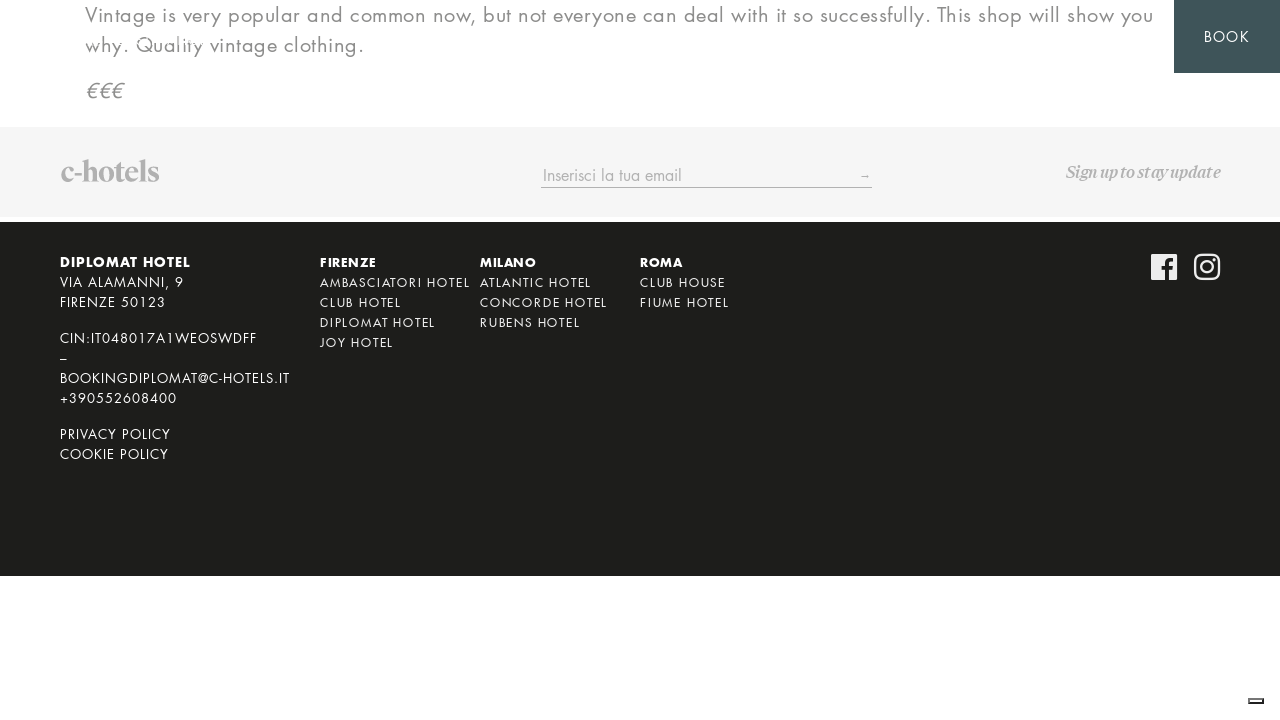

--- FILE ---
content_type: text/html; charset=UTF-8
request_url: https://www.hoteldiplomat.net/en/punto-di-interesse/epoca-vintage/
body_size: 10413
content:
<!DOCTYPE html> <!--[if IE 6]><html id="ie6" lang="en-US" prefix="og: https://ogp.me/ns#"> <![endif]--> <!--[if IE 7]><html id="ie7" lang="en-US" prefix="og: https://ogp.me/ns#"> <![endif]--> <!--[if IE 8]><html id="ie8" lang="en-US" prefix="og: https://ogp.me/ns#"> <![endif]--> <!--[if !(IE 6) | !(IE 7) | !(IE 8)  ]><!--><html lang="en-US" prefix="og: https://ogp.me/ns#"> <!--<![endif]--><head><link media="all" href="https://www.hoteldiplomat.net/wp-content/cache/autoptimize/4/css/autoptimize_148fcf6c4b6b3ac4cb41d14f2fca9f13.css" rel="stylesheet"><title>Epoca Vintage - Diplomat Hotel</title><meta charset="UTF-8" /><meta name="viewport" content="width=device-width, initial-scale=1.0"> <!--[if lt IE 9]> <script src="//html5shim.googlecode.com/svn/trunk/html5.js"></script> <![endif]--><link rel="stylesheet" href="https://use.fontawesome.com/releases/v5.0.13/css/all.css"
 integrity="sha384-DNOHZ68U8hZfKXOrtjWvjxusGo9WQnrNx2sqG0tfsghAvtVlRW3tvkXWZh58N9jp" crossorigin="anonymous"><link rel="stylesheet" property="stylesheet" href="https://websdk.d-edge.com/widgets/app.css"><link rel="apple-touch-icon" sizes="76x76"
 href="https://www.hoteldiplomat.net/wp-content/themes/ppo_chotels_multisite_de/assets/images/apple-touch-icon.png"><link rel="icon" type="image/png" sizes="32x32"
 href="https://www.hoteldiplomat.net/wp-content/themes/ppo_chotels_multisite_de/assets/images/favicon-32x32.png"><link rel="icon" type="image/png" sizes="16x16"
 href="https://www.hoteldiplomat.net/wp-content/themes/ppo_chotels_multisite_de/assets/images/favicon-16x16.png"><link rel="mask-icon" href="https://www.hoteldiplomat.net/wp-content/themes/ppo_chotels_multisite_de/assets/images/safari-pinned-tab.svg"
 color="#5bbad5"><meta name="msapplication-TileColor" content="#000000"><meta name="theme-color" content="#ffffff"><meta name="viewport" content="width=device-width, initial-scale=1, maximum-scale=1"><link rel="alternate" hreflang="en" href="https://www.hoteldiplomat.net/en/punto-di-interesse/epoca-vintage/" /><link rel="alternate" hreflang="it" href="https://www.hoteldiplomat.net/punto-di-interesse/epoca-vintage/" /><link rel="alternate" hreflang="x-default" href="https://www.hoteldiplomat.net/punto-di-interesse/epoca-vintage/" />  <script data-cfasync="false" data-pagespeed-no-defer>var gtm4wp_datalayer_name="dataLayer";var dataLayer=dataLayer||[];</script> <meta name="robots" content="index, follow, max-snippet:-1, max-video-preview:-1, max-image-preview:large"/><link rel="canonical" href="https://www.hoteldiplomat.net/en/punto-di-interesse/epoca-vintage/" /><meta property="og:locale" content="en_US" /><meta property="og:type" content="article" /><meta property="og:title" content="Epoca Vintage - Diplomat Hotel" /><meta property="og:description" content="Vintage is very popular and common now, but not everyone can deal with it so successfully. This shop will show..." /><meta property="og:url" content="https://www.hoteldiplomat.net/en/punto-di-interesse/epoca-vintage/" /><meta property="og:site_name" content="Diplomat Hotel" /><meta property="og:updated_time" content="2022-03-08T17:52:50+01:00" /><meta property="og:image" content="https://i0.wp.com/www.hoteldiplomat.net/wp-content/uploads/sites/4/2020/03/epoca-vintage.jpeg" /><meta property="og:image:secure_url" content="https://i0.wp.com/www.hoteldiplomat.net/wp-content/uploads/sites/4/2020/03/epoca-vintage.jpeg" /><meta property="og:image:width" content="1374" /><meta property="og:image:height" content="1044" /><meta property="og:image:alt" content="Epoca Vintage" /><meta property="og:image:type" content="image/jpeg" /><meta name="twitter:card" content="summary_large_image" /><meta name="twitter:title" content="Epoca Vintage - Diplomat Hotel" /><meta name="twitter:description" content="Vintage is very popular and common now, but not everyone can deal with it so successfully. This shop will show..." /><meta name="twitter:image" content="https://i0.wp.com/www.hoteldiplomat.net/wp-content/uploads/sites/4/2020/03/epoca-vintage.jpeg" /><link rel='dns-prefetch' href='//embeds.iubenda.com' /><link rel='dns-prefetch' href='//websdk.d-edge.com' /><link rel='dns-prefetch' href='//stats.wp.com' /><link rel='dns-prefetch' href='//code.jquery.com' /><link rel='preconnect' href='//c0.wp.com' /><link rel='preconnect' href='//i0.wp.com' /><link rel="alternate" title="oEmbed (JSON)" type="application/json+oembed" href="https://www.hoteldiplomat.net/en/wp-json/oembed/1.0/embed?url=https%3A%2F%2Fwww.hoteldiplomat.net%2Fen%2Fpunto-di-interesse%2Fepoca-vintage%2F" /><link rel="alternate" title="oEmbed (XML)" type="text/xml+oembed" href="https://www.hoteldiplomat.net/en/wp-json/oembed/1.0/embed?url=https%3A%2F%2Fwww.hoteldiplomat.net%2Fen%2Fpunto-di-interesse%2Fepoca-vintage%2F&#038;format=xml" /><link rel='stylesheet' id='jquery-ui-css' href='https://code.jquery.com/ui/1.12.1/themes/smoothness/jquery-ui.css' type='text/css' media='all' /> <script  type="text/javascript" src="https://embeds.iubenda.com/widgets/c0fabf4d-7250-4c5f-a3a3-7dc38b9086d5.js" class=" _iub_cs_skip" type="text/javascript" src="https://embeds.iubenda.com/widgets/c0fabf4d-7250-4c5f-a3a3-7dc38b9086d5.js" id="iubenda-head-scripts-0-js"></script> <script type="text/javascript" src="https://www.hoteldiplomat.net/wp-includes/js/jquery/jquery.min.js" id="jquery-core-js"></script> <script type="text/javascript" src="https://www.hoteldiplomat.net/wp-includes/js/jquery/jquery-migrate.min.js" id="jquery-migrate-js"></script> <script type="text/javascript" src="https://websdk.d-edge.com/widgets/app.js" id="booking-js" defer="defer" data-wp-strategy="defer"></script> <script type="text/javascript" id="sib-front-js-js-extra">var sibErrMsg={"invalidMail":"Please fill out valid email address","requiredField":"Please fill out required fields","invalidDateFormat":"Please fill out valid date format","invalidSMSFormat":"Please fill out valid phone number"};var ajax_sib_front_object={"ajax_url":"https://www.hoteldiplomat.net/wp-admin/admin-ajax.php","ajax_nonce":"a5f751104a","flag_url":"https://www.hoteldiplomat.net/wp-content/plugins/mailin/img/flags/"};</script> <script type="text/javascript" src="https://www.hoteldiplomat.net/wp-content/cache/autoptimize/4/js/autoptimize_single_84e18e27eece4754ccb51cd2b604c6b5.js" id="sib-front-js-js"></script> <link rel="https://api.w.org/" href="https://www.hoteldiplomat.net/en/wp-json/" /><link rel="alternate" title="JSON" type="application/json" href="https://www.hoteldiplomat.net/en/wp-json/wp/v2/punto_di_interesse/1803" /><link rel='shortlink' href='https://www.hoteldiplomat.net/en/?p=1803' /><meta name="generator" content="WPML ver:4.8.6 stt:1,27;" />  <script data-cfasync="false" data-pagespeed-no-defer>var dataLayer_content={"pagePostType":"punto_di_interesse","pagePostType2":"single-punto_di_interesse","pagePostAuthor":"emanuele"};dataLayer.push(dataLayer_content);</script> <script data-cfasync="false" data-pagespeed-no-defer>(function(w,d,s,l,i){w[l]=w[l]||[];w[l].push({'gtm.start':new Date().getTime(),event:'gtm.js'});var f=d.getElementsByTagName(s)[0],j=d.createElement(s),dl=l!='dataLayer'?'&l='+l:'';j.async=true;j.src='//www.googletagmanager.com/gtm.js?id='+i+dl;f.parentNode.insertBefore(j,f);})(window,document,'script','dataLayer','GTM-M7PP3NK');</script> <meta name="google-site-verification" content="iQxxuQcqV4H9pmIupMFc9cEZH89CrjmtQ3uowwNa5yg" /></head><body class="wp-singular punto_di_interesse-template-default single single-punto_di_interesse postid-1803 wp-theme-ppo_chotels_multisite_de punto_di_interesse-epoca-vintage" id="top">
<header> <a href="https://www.hoteldiplomat.net/en/" id="logo" class="load"> <noscript><img src="https://www.hoteldiplomat.net/wp-content/uploads/sites/4/2020/06/logo_diplomat.svg" class="attachment-full size-full" alt="" decoding="async" /></noscript><img src='data:image/svg+xml,%3Csvg%20xmlns=%22http://www.w3.org/2000/svg%22%20viewBox=%220%200%20210%20140%22%3E%3C/svg%3E' data-src="https://www.hoteldiplomat.net/wp-content/uploads/sites/4/2020/06/logo_diplomat.svg" class="lazyload attachment-full size-full" alt="" decoding="async" /> </a> <a id="telefono"
 href="tel:+390552608400"></a><nav class="navbar navbar-expand-lg" id="collapsing-header"> <button id="menu-open" class="navbar-toggler d-block d-lg-none collapsed" type="button"
 data-toggle="collapse" data-target="#navbarNav" aria-controls="navbarNav" aria-expanded="false"
 aria-label="Toggle navigation"> <svg id="openM" x="0px" y="0px" viewBox="0 0 36 28" xml:space="preserve"> <rect x="1" y="12" class="st0" width="60" height="1" /> <rect x="1" y="24" class="st0" width="50" height="1" /> </svg> <svg id="closeM" x="0px" y="0px" viewBox="0 0 32 33" xml:space="preserve"> <polygon class="st0" points="31.3,2.1 30.6,1.4 16,16 1.4,1.4 0.7,2.1 15.3,16.7 0.7,31.3 1.4,32 16,17.4 30.6,32 31.3,31.3 
 16.7,16.7 " /> </svg> </button><div class="collapse navbar-collapse" id="navbarNav"><div class="menu-testata navbar-nav"><ul id="menu-globale-en" class="menu-globale"><li id="menu-item-1869" class="menu-item menu-item-type-post_type menu-item-object-page menu-item-1869"><a href="https://www.hoteldiplomat.net/en/rooms/">Rooms</a></li><li id="menu-item-3462" class="menu-item menu-item-type-post_type menu-item-object-page menu-item-3462"><a href="https://www.hoteldiplomat.net/en/offerte/">Offerte</a></li><li id="menu-item-2395" class="menu-item menu-item-type-post_type menu-item-object-page menu-item-2395"><a href="https://www.hoteldiplomat.net/en/bar-e-colazione/">Bar</a></li><li id="menu-item-3527" class="menu-item menu-item-type-post_type menu-item-object-page menu-item-3527"><a href="https://www.hoteldiplomat.net/en/meetings/">Meetings</a></li><li id="menu-item-2396" class="menu-item menu-item-type-post_type menu-item-object-page menu-item-2396"><a href="https://www.hoteldiplomat.net/en/colazione/">Breakfast</a></li><li id="menu-item-1871" class="menu-item menu-item-type-post_type menu-item-object-page menu-item-1871"><a href="https://www.hoteldiplomat.net/en/services/">Services</a></li><li id="menu-item-1873" class="menu-item menu-item-type-post_type menu-item-object-page menu-item-1873"><a href="https://www.hoteldiplomat.net/en/galleria/">Gallery</a></li><li id="menu-item-1874" class="menu-item menu-item-type-post_type menu-item-object-page menu-item-1874"><a href="https://www.hoteldiplomat.net/en/firenze/">Florence</a></li><li id="menu-item-1875" class="menu-item menu-item-type-post_type menu-item-object-page menu-item-1875"><a href="https://www.hoteldiplomat.net/en/contatti/">Contacts</a></li></ul> </button><ul id="menu-lingue-inglese" class=""><li id="menu-item-wpml-ls-4-en" class="menu-item wpml-ls-slot-4 wpml-ls-item wpml-ls-item-en wpml-ls-current-language wpml-ls-menu-item wpml-ls-first-item menu-item-type-wpml_ls_menu_item menu-item-object-wpml_ls_menu_item menu-item-wpml-ls-4-en"><a href="https://www.hoteldiplomat.net/en/punto-di-interesse/epoca-vintage/" role="menuitem"><span class="wpml-ls-native" lang="en">En</span></a></li><li id="menu-item-wpml-ls-4-it" class="menu-item wpml-ls-slot-4 wpml-ls-item wpml-ls-item-it wpml-ls-menu-item wpml-ls-last-item menu-item-type-wpml_ls_menu_item menu-item-object-wpml_ls_menu_item menu-item-wpml-ls-4-it"><a href="https://www.hoteldiplomat.net/punto-di-interesse/epoca-vintage/" title="Switch to It" aria-label="Switch to It" role="menuitem"><span class="wpml-ls-native" lang="it">It</span></a></li></ul><div id="social-header"> <a href="https://www.facebook.com/DiplomatHotelFlorence/"
 target="_blank">Facebook</a> <a href="https://www.instagram.com/chotelsitaly/"
 target="_blank">Instagram</a></div> <button class="navbar-toggle" data-toggle="collapse" data-target="#hotels" id="hotels-open"><noscript><img
 src="https://www.hoteldiplomat.net/wp-content/themes/ppo_chotels_multisite_de/assets/images/chotels.svg"></noscript><img class="lazyload"  src='data:image/svg+xml,%3Csvg%20xmlns=%22http://www.w3.org/2000/svg%22%20viewBox=%220%200%20210%20140%22%3E%3C/svg%3E' data-src="https://www.hoteldiplomat.net/wp-content/themes/ppo_chotels_multisite_de/assets/images/chotels.svg"> <span>destination</span> </button></div></div></nav></header><div id="wrapper"><div class="container"><p>Vintage is very popular and common now, but not everyone can deal with it so successfully. This shop will show you why. Quality vintage clothing.</p><p><em>€€€</em></p></div></div><footer><div id="c-hotels"> <a href="https://www.c-hotels.it/"><svg version="1.1" id="logo-chotels" xmlns="http://www.w3.org/2000/svg"
 xmlns:xlink="http://www.w3.org/1999/xlink" x="0px" y="0px" width="68px" height="18px" viewBox="0 0 68 18"
 style="enable-background:new 0 0 68 18;" xml:space="preserve"> <path id="XMLID_3385_" class="st0" d="M7,8.7L6.2,7.2C6.1,6.9,5.9,6.8,5.7,6.8c-0.7,0-2.1,0.9-2.1,3.4c0,2.3,1.1,4.1,3.3,4.1
 c0.9,0,1.7-0.3,2.3-0.8l0.2,0.2c-0.7,1.1-1.8,2.8-3.9,2.8c-2.8,0-4.6-2-4.6-4.9C0.9,8.3,3.6,6,6.1,6C8,6,9.4,6.9,9.4,8.1
 c0,0.7-0.6,1.3-1.4,1.3C7.6,9.4,7.2,9.3,7,8.7" /> <rect id="XMLID_3382_" x="10" y="10.4" class="st0" width="4.8" height="1.7" /> <path id="XMLID_3381_" class="st0" d="M19.3,5V8c0.5-0.9,1.3-1.9,3-1.9c1.5,0,2.9,1.1,2.9,3.5v4.1c0,1.9,0,2.1,1.3,2.2v0.3h-5.3
 v-0.3c1-0.2,1-0.4,1-2.2v-3.6c0-1.4-0.6-2.1-1.5-2.1c-0.6,0-1,0.2-1.3,0.5v5.2c0,1.9,0,2.1,1.3,2.2v0.3H15v-0.3
 c1.3-0.2,1.3-0.4,1.3-2.2V4.4c0-1.6,0-1.8-1.3-1.9V2.2l4.4-1.3C19.4,1.8,19.3,3.2,19.3,5" /> <path id="XMLID_3344_" class="st0"
 d="M36.8,11.2c0,2.8-2.1,5.2-5.2,5.2c-3,0-5.2-2.2-5.2-5.4c0-2.6,2.1-5.1,5.2-5.1
 C34.5,6,36.8,8.1,36.8,11.2 M29.6,10.6c0,1.9,0.4,5.2,2.2,5.2c1.5,0,1.8-2,1.8-4c0-1.8-0.3-5.1-2.2-5.1C30,6.7,29.6,8.5,29.6,10.6" /> <path id="XMLID_3343_" class="st0" d="M38.3,13.3V7.1h-1.5V6.2h1.6v-1l3-2.5v3.5h2.5v0.9h-2.5v5.6c0,1.8,0.3,2.1,1.2,2.1
 c0.4,0,0.8-0.1,1.4-0.5l0.2,0.2c-0.7,0.9-1.5,2-3.1,2C39.4,16.5,38.3,15.8,38.3,13.3" /> <path id="XMLID_3340_" class="st0" d="M44.2,11.6c0-3.2,2.3-5.6,4.9-5.6c2.5,0,4.1,1.5,4.2,4h-6.6c0,0.1,0,0.3,0,0.4
 c0,2.5,1.5,3.8,3.6,3.8c1,0,2.1-0.4,2.7-1l0.2,0.2c-0.7,1.3-2.2,2.9-4.4,2.9C45.8,16.5,44.2,14.3,44.2,11.6 M46.8,9.3h3.7
 c0-1.5-0.6-2.5-1.7-2.5C47.6,6.8,47,7.8,46.8,9.3" /> <path id="XMLID_3339_" class="st0" d="M53.6,2.5V2.2L58,0.9c0,1-0.1,2.3-0.1,4.2v8.6c0,1.9,0,2.1,1.3,2.2v0.3h-5.6v-0.3
 c1.3-0.2,1.3-0.4,1.3-2.2V4.4C54.9,2.7,54.8,2.5,53.6,2.5" /> <path id="XMLID_3338_" class="st0" d="M66.6,6.4v3h-0.3c-0.4-2.1-1.9-2.7-3-2.7c-0.9,0-1.3,0.4-1.3,1c0,0.7,0.4,1.1,1.4,1.6l1.1,0.5
 c2.1,1,2.9,2,2.9,3.4c0,2.2-2.2,3.2-4.2,3.2c-1,0-2.3-0.2-3.2-0.6v-3.4h0.3c0.7,2.4,1.8,3.2,3.2,3.2c0.7,0,1.5-0.3,1.5-1.1
 c0-0.7-0.4-1.2-1.7-1.8l-1-0.5c-1.5-0.7-2.4-1.9-2.4-3.4C59.9,7,61.6,6,63.7,6C64.7,6,65.8,6.1,66.6,6.4" /> </svg></a><div id="newsletter"><p class="s-italic">Sign up to stay update</p><form id="sib_signup_form_2" method="post" class="sib_signup_form"><div class="sib_loader" style="display:none;"><noscript><img
 src="https://www.hoteldiplomat.net/wp-includes/images/spinner.gif" alt="loader"></noscript><img class="lazyload"  src='data:image/svg+xml,%3Csvg%20xmlns=%22http://www.w3.org/2000/svg%22%20viewBox=%220%200%20210%20140%22%3E%3C/svg%3E' data-src="https://www.hoteldiplomat.net/wp-includes/images/spinner.gif" alt="loader"></div> <input type="hidden" name="sib_form_action" value="subscribe_form_submit"> <input type="hidden" name="sib_form_id" value="2"> <input type="hidden" name="sib_form_alert_notice" value="Please fill out this field"> <input type="hidden" name="sib_form_invalid_email_notice" value="Your email address is invalid"> <input type="hidden" name="sib_security" value="a5f751104a"><div class="sib_signup_box_inside_2"><div style="/*display:none*/" class="sib_msg_disp"></div><div class="inserimento"> <input type="email" class="sib-email-area" name="email" required="required" placeholder="Inserisci la tua email"> <input type="submit" class="sib-default-btn" value="→"></div></div></form></div></div><div class="dati"><p><strong>DIPLOMAT HOTEL</strong><br /> Via Alamanni, 9<br /> Firenze 50123</p><p>CIN:IT048017A1WEOSWDFF<br /> &#8211;<br /> <a href="mailto:bookingdiplomat@c-hotels.it">bookingdiplomat@c-hotels.it</a><br /> <a class="fl" title="Chiama tramite Hangouts" href="tel:+390552608400" data-number="+390552608400" data-pstn-out-call-url="" data-ved="2ahUKEwi3roTYwqnqAhVDM-wKHQIkBC4QkAgoADAUegQIFxAE">+390552608400</a></p><p><a href="https://www.hoteldiplomat.net/en/privacy-policy/">Privacy Policy</a><br /> <a href="https://www.hoteldiplomat.net/en/privacy-policy/cookie/">Cookie Policy</a></p><p>&nbsp;</p></div><ul id="menu-footer-inglese" class=""><li id="menu-item-1854" class="menu-item menu-item-type-custom menu-item-object-custom menu-item-has-children menu-item-1854"><a href="#">Firenze</a><ul class="sub-menu"><li id="menu-item-1855" class="menu-item menu-item-type-custom menu-item-object-custom menu-item-1855"><a target="_blank" href="https://www.hotelambasciatori.net/">Ambasciatori Hotel</a></li><li id="menu-item-1856" class="menu-item menu-item-type-custom menu-item-object-custom menu-item-1856"><a target="_blank" href="https://www.hotelclubflorence.com/index.html">Club Hotel</a></li><li id="menu-item-1858" class="menu-item menu-item-type-custom menu-item-object-custom menu-item-1858"><a target="_blank" href="https://www.hoteldiplomat.net/index.html">Diplomat Hotel</a></li><li id="menu-item-1859" class="menu-item menu-item-type-custom menu-item-object-custom menu-item-1859"><a target="_blank" href="https://www.joyhotelfirenze.it/">Joy Hotel</a></li></ul></li><li id="menu-item-1860" class="menu-item menu-item-type-custom menu-item-object-custom menu-item-has-children menu-item-1860"><a href="#">Milano</a><ul class="sub-menu"><li id="menu-item-1861" class="menu-item menu-item-type-custom menu-item-object-custom menu-item-1861"><a target="_blank" href="https://www.atlantichotel.it/index.html">Atlantic Hotel</a></li><li id="menu-item-1865" class="menu-item menu-item-type-custom menu-item-object-custom menu-item-1865"><a target="_blank" href="http://hotelconcorde.c-hotels.it/">Concorde Hotel</a></li><li id="menu-item-3369" class="menu-item menu-item-type-custom menu-item-object-custom menu-item-3369"><a href="https://hotelrubensmilano.com">Rubens Hotel</a></li></ul></li><li id="menu-item-1866" class="menu-item menu-item-type-custom menu-item-object-custom menu-item-has-children menu-item-1866"><a href="#">Roma</a><ul class="sub-menu"><li id="menu-item-1868" class="menu-item menu-item-type-custom menu-item-object-custom menu-item-1868"><a target="_blank" href="https://www.hotelclubroma.it/index.html">Club House</a></li><li id="menu-item-1867" class="menu-item menu-item-type-custom menu-item-object-custom menu-item-1867"><a target="_blank" href="https://www.hotelfiume-roma.com/index.html">Fiume Hotel</a></li></ul></li></ul><div id="social-footer"> <a href="https://www.facebook.com/DiplomatHotelFlorence/" target="_blank"><i class="fab fa-facebook"></i></a> <a href="https://www.instagram.com/chotelsitaly/" target="_blank"><i class="fab fa-instagram"></i></a></div></footer><div id="hotels"><div class="container-fluid"> <button class="navbar-toggle" data-toggle="collapse" data-target="#hotels" id="hotels-close"> Close </button> <svg viewBox="0 0 160.6 39.49"> <path
 d="M12.31,15.67c.6,0,.9.2,1.3.9l1.7,3.7a2.56,2.56,0,0,0,2.4,1.6,3.17,3.17,0,0,0,3.4-2.94v-.06c0-2.9-3.5-5.1-7.9-5.1C7.11,13.77.81,19.27.81,27c0,7,4.3,11.8,10.9,11.8,5.2,0,7.8-4,9.4-6.7l-.5-.4a8.29,8.29,0,0,1-5.4,2c-5.4,0-7.9-4.4-7.9-9.8C7.31,17.77,10.71,15.67,12.31,15.67Z" /> <rect x="22.51" y="24.17" width="11.5" height="4.1" /> <path
 d="M58.91,32.17v-9.9c0-6-3.2-8.5-6.9-8.5a7.82,7.82,0,0,0-7.1,4.6v-7c0-4.4.1-7.6.1-10l-10.4,3.2v.7c2.9.2,3,.6,3,4.5v22.4c0,4.5,0,5-3,5.4v.7h13.3v-.7c-3-.4-3-.9-3-5.4V19.67a4,4,0,0,1,3.1-1.2c2.3,0,3.7,1.8,3.7,5.1v8.6c0,4.5,0,5-2.5,5.4v.7h12.7v-.7C58.91,37.17,58.91,36.67,58.91,32.17Z" /> <path
 d="M74.21,13.77a12.22,12.22,0,0,0-12.39,12,.92.92,0,0,0,0,.16c0,7.6,5.1,12.8,12.4,12.8a12.24,12.24,0,0,0,12.5-12,4.34,4.34,0,0,0,0-.51,12.08,12.08,0,0,0-11.64-12.5Zm.6,23.3c-4.6,0-5.4-7.9-5.4-12.5,0-4.9.9-9.3,4.4-9.4,4.5,0,5.3,7.9,5.3,12.3C79.11,32.17,78.31,37.07,74.81,37.07Z" /> <path
 d="M100.41,34.87c-2.2,0-2.9-.7-2.9-5V16.37h5.9v-2.2h-5.9V5.87l-7.1,5.9v2.4h-3.8v2.2h3.6v14.7c0,6,2.7,7.7,6.6,7.6,3.7,0,5.7-2.5,7.4-4.7l-.5-.4A5.29,5.29,0,0,1,100.41,34.87Z" /> <path
 d="M126.11,23.37c-.2-6.1-4.2-9.6-10.1-9.6-6.4,0-11.8,5.8-11.8,13.3,0,6.6,4.1,11.6,11,11.8,5.3,0,8.9-3.9,10.6-7l-.5-.5a9,9,0,0,1-6.3,2.3c-4.9,0-8.6-3.3-8.6-9.2v-1.1Zm-10.7-7.8c2.6,0,4,2.4,4.1,5.9h-8.9C110.91,17.87,112.51,15.57,115.41,15.57Z" /> <path
 d="M137,32.07V11.37c0-4.5.2-7.7.2-10l-10.4,3.2v.7c3,.2,3,.6,2.9,4.5v22.3c0,4.5,0,5-3,5.4v.7H140v-.7C137,37.07,137,36.57,137,32.07Z" /> <path
 d="M152.61,22.87l-2.7-1.3c-2.3-1.1-3.3-2.2-3.3-3.8,0-1.3,1.1-2.4,3.2-2.4,2.6,0,6.1,1.4,7.1,6.4h.8v-7.1a30.39,30.39,0,0,0-6.7-1.2c-4.8,0-9,2.4-9,6.9,0,3.6,2.2,6.4,5.7,8.1l2.4,1.2c3.2,1.6,4.1,2.8,4.1,4.4,0,1.9-1.9,2.7-3.7,2.7-3.3,0-6.1-1.8-7.7-7.5H142v8a20.74,20.74,0,0,0,7.5,1.4c4.7,0,10-2.4,10-7.6C159.51,27.67,157.61,25.27,152.61,22.87Z" /> </svg><div class="row"><div class="col-6 col-md-4"><p class="Firenze"><strong>Firenze</strong></p><p><a href="https://www.hotelambasciatori.net/"><span
 class="d-none d-lg-block"><noscript><img width="285" height="51" src="https://i0.wp.com/www.hoteldiplomat.net/wp-content/uploads/sites/4/2019/11/c-hotels-ambasciatori.png?fit=285%2C51&amp;ssl=1" class="attachment-logo size-logo" alt="" decoding="async" srcset="https://i0.wp.com/www.hoteldiplomat.net/wp-content/uploads/sites/4/2019/11/c-hotels-ambasciatori.png?w=410&amp;ssl=1 410w, https://i0.wp.com/www.hoteldiplomat.net/wp-content/uploads/sites/4/2019/11/c-hotels-ambasciatori.png?resize=300%2C53&amp;ssl=1 300w, https://i0.wp.com/www.hoteldiplomat.net/wp-content/uploads/sites/4/2019/11/c-hotels-ambasciatori.png?resize=285%2C51&amp;ssl=1 285w" sizes="(max-width: 285px) 100vw, 285px" /></noscript><img width="285" height="51" src='data:image/svg+xml,%3Csvg%20xmlns=%22http://www.w3.org/2000/svg%22%20viewBox=%220%200%20285%2051%22%3E%3C/svg%3E' data-src="https://i0.wp.com/www.hoteldiplomat.net/wp-content/uploads/sites/4/2019/11/c-hotels-ambasciatori.png?fit=285%2C51&amp;ssl=1" class="lazyload attachment-logo size-logo" alt="" decoding="async" data-srcset="https://i0.wp.com/www.hoteldiplomat.net/wp-content/uploads/sites/4/2019/11/c-hotels-ambasciatori.png?w=410&amp;ssl=1 410w, https://i0.wp.com/www.hoteldiplomat.net/wp-content/uploads/sites/4/2019/11/c-hotels-ambasciatori.png?resize=300%2C53&amp;ssl=1 300w, https://i0.wp.com/www.hoteldiplomat.net/wp-content/uploads/sites/4/2019/11/c-hotels-ambasciatori.png?resize=285%2C51&amp;ssl=1 285w" data-sizes="(max-width: 285px) 100vw, 285px" /></span><span
 class="d-block d-lg-none hotel">Ambasciatori Hotel</span></a></p><p><a href="https://www.hotelclubflorence.com/"><span
 class="d-none d-lg-block"><noscript><img width="285" height="31" src="https://i0.wp.com/www.hoteldiplomat.net/wp-content/uploads/sites/4/2019/11/c-hotels-club.png?fit=285%2C31&amp;ssl=1" class="attachment-logo size-logo" alt="" decoding="async" srcset="https://i0.wp.com/www.hoteldiplomat.net/wp-content/uploads/sites/4/2019/11/c-hotels-club.png?w=410&amp;ssl=1 410w, https://i0.wp.com/www.hoteldiplomat.net/wp-content/uploads/sites/4/2019/11/c-hotels-club.png?resize=300%2C33&amp;ssl=1 300w, https://i0.wp.com/www.hoteldiplomat.net/wp-content/uploads/sites/4/2019/11/c-hotels-club.png?resize=285%2C31&amp;ssl=1 285w" sizes="(max-width: 285px) 100vw, 285px" /></noscript><img width="285" height="31" src='data:image/svg+xml,%3Csvg%20xmlns=%22http://www.w3.org/2000/svg%22%20viewBox=%220%200%20285%2031%22%3E%3C/svg%3E' data-src="https://i0.wp.com/www.hoteldiplomat.net/wp-content/uploads/sites/4/2019/11/c-hotels-club.png?fit=285%2C31&amp;ssl=1" class="lazyload attachment-logo size-logo" alt="" decoding="async" data-srcset="https://i0.wp.com/www.hoteldiplomat.net/wp-content/uploads/sites/4/2019/11/c-hotels-club.png?w=410&amp;ssl=1 410w, https://i0.wp.com/www.hoteldiplomat.net/wp-content/uploads/sites/4/2019/11/c-hotels-club.png?resize=300%2C33&amp;ssl=1 300w, https://i0.wp.com/www.hoteldiplomat.net/wp-content/uploads/sites/4/2019/11/c-hotels-club.png?resize=285%2C31&amp;ssl=1 285w" data-sizes="(max-width: 285px) 100vw, 285px" /></span><span
 class="d-block d-lg-none hotel">Club Hotel</span></a></p><p><a href="https://www.hoteldiplomat.net/"><span
 class="d-none d-lg-block"><noscript><img width="285" height="79" src="https://i0.wp.com/www.hoteldiplomat.net/wp-content/uploads/sites/4/2019/11/c-hotels-diplomathotel.png?fit=285%2C79&amp;ssl=1" class="attachment-logo size-logo" alt="" decoding="async" srcset="https://i0.wp.com/www.hoteldiplomat.net/wp-content/uploads/sites/4/2019/11/c-hotels-diplomathotel.png?w=410&amp;ssl=1 410w, https://i0.wp.com/www.hoteldiplomat.net/wp-content/uploads/sites/4/2019/11/c-hotels-diplomathotel.png?resize=300%2C83&amp;ssl=1 300w, https://i0.wp.com/www.hoteldiplomat.net/wp-content/uploads/sites/4/2019/11/c-hotels-diplomathotel.png?resize=285%2C79&amp;ssl=1 285w" sizes="(max-width: 285px) 100vw, 285px" /></noscript><img width="285" height="79" src='data:image/svg+xml,%3Csvg%20xmlns=%22http://www.w3.org/2000/svg%22%20viewBox=%220%200%20285%2079%22%3E%3C/svg%3E' data-src="https://i0.wp.com/www.hoteldiplomat.net/wp-content/uploads/sites/4/2019/11/c-hotels-diplomathotel.png?fit=285%2C79&amp;ssl=1" class="lazyload attachment-logo size-logo" alt="" decoding="async" data-srcset="https://i0.wp.com/www.hoteldiplomat.net/wp-content/uploads/sites/4/2019/11/c-hotels-diplomathotel.png?w=410&amp;ssl=1 410w, https://i0.wp.com/www.hoteldiplomat.net/wp-content/uploads/sites/4/2019/11/c-hotels-diplomathotel.png?resize=300%2C83&amp;ssl=1 300w, https://i0.wp.com/www.hoteldiplomat.net/wp-content/uploads/sites/4/2019/11/c-hotels-diplomathotel.png?resize=285%2C79&amp;ssl=1 285w" data-sizes="(max-width: 285px) 100vw, 285px" /></span><span
 class="d-block d-lg-none hotel">Diplomat Hotel</span></a></p><p><a href="https://www.joyhotelfirenze.it/"><span
 class="d-none d-lg-block"><noscript><img width="285" height="34" src="https://i0.wp.com/www.hoteldiplomat.net/wp-content/uploads/sites/4/2019/11/c-hotels-joy.png?fit=285%2C34&amp;ssl=1" class="attachment-logo size-logo" alt="" decoding="async" srcset="https://i0.wp.com/www.hoteldiplomat.net/wp-content/uploads/sites/4/2019/11/c-hotels-joy.png?w=410&amp;ssl=1 410w, https://i0.wp.com/www.hoteldiplomat.net/wp-content/uploads/sites/4/2019/11/c-hotels-joy.png?resize=300%2C36&amp;ssl=1 300w, https://i0.wp.com/www.hoteldiplomat.net/wp-content/uploads/sites/4/2019/11/c-hotels-joy.png?resize=285%2C34&amp;ssl=1 285w" sizes="(max-width: 285px) 100vw, 285px" /></noscript><img width="285" height="34" src='data:image/svg+xml,%3Csvg%20xmlns=%22http://www.w3.org/2000/svg%22%20viewBox=%220%200%20285%2034%22%3E%3C/svg%3E' data-src="https://i0.wp.com/www.hoteldiplomat.net/wp-content/uploads/sites/4/2019/11/c-hotels-joy.png?fit=285%2C34&amp;ssl=1" class="lazyload attachment-logo size-logo" alt="" decoding="async" data-srcset="https://i0.wp.com/www.hoteldiplomat.net/wp-content/uploads/sites/4/2019/11/c-hotels-joy.png?w=410&amp;ssl=1 410w, https://i0.wp.com/www.hoteldiplomat.net/wp-content/uploads/sites/4/2019/11/c-hotels-joy.png?resize=300%2C36&amp;ssl=1 300w, https://i0.wp.com/www.hoteldiplomat.net/wp-content/uploads/sites/4/2019/11/c-hotels-joy.png?resize=285%2C34&amp;ssl=1 285w" data-sizes="(max-width: 285px) 100vw, 285px" /></span><span
 class="d-block d-lg-none hotel">Joy Hotel</span></a></p></div><div class="col-6 col-md-4"><p class="Roma"><strong>Roma</strong></p><p><a href="https://www.hotelclubroma.it/"><span
 class="d-none d-lg-block"><noscript><img width="285" height="41" src="https://i0.wp.com/www.hoteldiplomat.net/wp-content/uploads/sites/4/2019/11/c-hotels-clubhouse.png?fit=285%2C41&amp;ssl=1" class="attachment-logo size-logo" alt="" decoding="async" srcset="https://i0.wp.com/www.hoteldiplomat.net/wp-content/uploads/sites/4/2019/11/c-hotels-clubhouse.png?w=410&amp;ssl=1 410w, https://i0.wp.com/www.hoteldiplomat.net/wp-content/uploads/sites/4/2019/11/c-hotels-clubhouse.png?resize=300%2C43&amp;ssl=1 300w, https://i0.wp.com/www.hoteldiplomat.net/wp-content/uploads/sites/4/2019/11/c-hotels-clubhouse.png?resize=285%2C41&amp;ssl=1 285w" sizes="(max-width: 285px) 100vw, 285px" /></noscript><img width="285" height="41" src='data:image/svg+xml,%3Csvg%20xmlns=%22http://www.w3.org/2000/svg%22%20viewBox=%220%200%20285%2041%22%3E%3C/svg%3E' data-src="https://i0.wp.com/www.hoteldiplomat.net/wp-content/uploads/sites/4/2019/11/c-hotels-clubhouse.png?fit=285%2C41&amp;ssl=1" class="lazyload attachment-logo size-logo" alt="" decoding="async" data-srcset="https://i0.wp.com/www.hoteldiplomat.net/wp-content/uploads/sites/4/2019/11/c-hotels-clubhouse.png?w=410&amp;ssl=1 410w, https://i0.wp.com/www.hoteldiplomat.net/wp-content/uploads/sites/4/2019/11/c-hotels-clubhouse.png?resize=300%2C43&amp;ssl=1 300w, https://i0.wp.com/www.hoteldiplomat.net/wp-content/uploads/sites/4/2019/11/c-hotels-clubhouse.png?resize=285%2C41&amp;ssl=1 285w" data-sizes="(max-width: 285px) 100vw, 285px" /></span><span
 class="d-block d-lg-none hotel">Club House</span></a></p><p><a href="https://www.hotelfiume-roma.com/"><span
 class="d-none d-lg-block"><noscript><img width="285" height="33" src="https://i0.wp.com/www.hoteldiplomat.net/wp-content/uploads/sites/4/2019/11/c-hotels-fiume.png?fit=285%2C33&amp;ssl=1" class="attachment-logo size-logo" alt="" decoding="async" srcset="https://i0.wp.com/www.hoteldiplomat.net/wp-content/uploads/sites/4/2019/11/c-hotels-fiume.png?w=410&amp;ssl=1 410w, https://i0.wp.com/www.hoteldiplomat.net/wp-content/uploads/sites/4/2019/11/c-hotels-fiume.png?resize=300%2C35&amp;ssl=1 300w, https://i0.wp.com/www.hoteldiplomat.net/wp-content/uploads/sites/4/2019/11/c-hotels-fiume.png?resize=285%2C33&amp;ssl=1 285w" sizes="(max-width: 285px) 100vw, 285px" /></noscript><img width="285" height="33" src='data:image/svg+xml,%3Csvg%20xmlns=%22http://www.w3.org/2000/svg%22%20viewBox=%220%200%20285%2033%22%3E%3C/svg%3E' data-src="https://i0.wp.com/www.hoteldiplomat.net/wp-content/uploads/sites/4/2019/11/c-hotels-fiume.png?fit=285%2C33&amp;ssl=1" class="lazyload attachment-logo size-logo" alt="" decoding="async" data-srcset="https://i0.wp.com/www.hoteldiplomat.net/wp-content/uploads/sites/4/2019/11/c-hotels-fiume.png?w=410&amp;ssl=1 410w, https://i0.wp.com/www.hoteldiplomat.net/wp-content/uploads/sites/4/2019/11/c-hotels-fiume.png?resize=300%2C35&amp;ssl=1 300w, https://i0.wp.com/www.hoteldiplomat.net/wp-content/uploads/sites/4/2019/11/c-hotels-fiume.png?resize=285%2C33&amp;ssl=1 285w" data-sizes="(max-width: 285px) 100vw, 285px" /></span><span
 class="d-block d-lg-none hotel">Fiume Hotel</span></a></p></div><div class="col-6 col-md-4"><p class="Milano"><strong>Milano</strong></p><p><a href="https://www.atlantichotel.it/"><span
 class="d-none d-lg-block"><noscript><img width="285" height="62" src="https://i0.wp.com/www.hoteldiplomat.net/wp-content/uploads/sites/4/2019/11/c-hotels-atlantic.png?fit=285%2C62&amp;ssl=1" class="attachment-logo size-logo" alt="" decoding="async" srcset="https://i0.wp.com/www.hoteldiplomat.net/wp-content/uploads/sites/4/2019/11/c-hotels-atlantic.png?w=410&amp;ssl=1 410w, https://i0.wp.com/www.hoteldiplomat.net/wp-content/uploads/sites/4/2019/11/c-hotels-atlantic.png?resize=300%2C65&amp;ssl=1 300w, https://i0.wp.com/www.hoteldiplomat.net/wp-content/uploads/sites/4/2019/11/c-hotels-atlantic.png?resize=285%2C62&amp;ssl=1 285w" sizes="(max-width: 285px) 100vw, 285px" /></noscript><img width="285" height="62" src='data:image/svg+xml,%3Csvg%20xmlns=%22http://www.w3.org/2000/svg%22%20viewBox=%220%200%20285%2062%22%3E%3C/svg%3E' data-src="https://i0.wp.com/www.hoteldiplomat.net/wp-content/uploads/sites/4/2019/11/c-hotels-atlantic.png?fit=285%2C62&amp;ssl=1" class="lazyload attachment-logo size-logo" alt="" decoding="async" data-srcset="https://i0.wp.com/www.hoteldiplomat.net/wp-content/uploads/sites/4/2019/11/c-hotels-atlantic.png?w=410&amp;ssl=1 410w, https://i0.wp.com/www.hoteldiplomat.net/wp-content/uploads/sites/4/2019/11/c-hotels-atlantic.png?resize=300%2C65&amp;ssl=1 300w, https://i0.wp.com/www.hoteldiplomat.net/wp-content/uploads/sites/4/2019/11/c-hotels-atlantic.png?resize=285%2C62&amp;ssl=1 285w" data-sizes="(max-width: 285px) 100vw, 285px" /></span><span
 class="d-block d-lg-none hotel">Atlantic Hotel</span></a></p><p><a href="https://hotelconcordemilano.com"><span
 class="d-none d-lg-block"><noscript><img width="285" height="78" src="https://i0.wp.com/www.hoteldiplomat.net/wp-content/uploads/sites/4/2024/12/logo_concorde_bianco.png?fit=285%2C78&amp;ssl=1" class="attachment-logo size-logo" alt="" decoding="async" srcset="https://i0.wp.com/www.hoteldiplomat.net/wp-content/uploads/sites/4/2024/12/logo_concorde_bianco.png?w=2600&amp;ssl=1 2600w, https://i0.wp.com/www.hoteldiplomat.net/wp-content/uploads/sites/4/2024/12/logo_concorde_bianco.png?resize=300%2C83&amp;ssl=1 300w, https://i0.wp.com/www.hoteldiplomat.net/wp-content/uploads/sites/4/2024/12/logo_concorde_bianco.png?resize=1024%2C282&amp;ssl=1 1024w, https://i0.wp.com/www.hoteldiplomat.net/wp-content/uploads/sites/4/2024/12/logo_concorde_bianco.png?resize=768%2C211&amp;ssl=1 768w, https://i0.wp.com/www.hoteldiplomat.net/wp-content/uploads/sites/4/2024/12/logo_concorde_bianco.png?resize=1536%2C422&amp;ssl=1 1536w, https://i0.wp.com/www.hoteldiplomat.net/wp-content/uploads/sites/4/2024/12/logo_concorde_bianco.png?resize=2048%2C563&amp;ssl=1 2048w, https://i0.wp.com/www.hoteldiplomat.net/wp-content/uploads/sites/4/2024/12/logo_concorde_bianco.png?resize=285%2C78&amp;ssl=1 285w, https://i0.wp.com/www.hoteldiplomat.net/wp-content/uploads/sites/4/2024/12/logo_concorde_bianco.png?resize=550%2C151&amp;ssl=1 550w, https://i0.wp.com/www.hoteldiplomat.net/wp-content/uploads/sites/4/2024/12/logo_concorde_bianco.png?w=1800&amp;ssl=1 1800w" sizes="(max-width: 285px) 100vw, 285px" /></noscript><img width="285" height="78" src='data:image/svg+xml,%3Csvg%20xmlns=%22http://www.w3.org/2000/svg%22%20viewBox=%220%200%20285%2078%22%3E%3C/svg%3E' data-src="https://i0.wp.com/www.hoteldiplomat.net/wp-content/uploads/sites/4/2024/12/logo_concorde_bianco.png?fit=285%2C78&amp;ssl=1" class="lazyload attachment-logo size-logo" alt="" decoding="async" data-srcset="https://i0.wp.com/www.hoteldiplomat.net/wp-content/uploads/sites/4/2024/12/logo_concorde_bianco.png?w=2600&amp;ssl=1 2600w, https://i0.wp.com/www.hoteldiplomat.net/wp-content/uploads/sites/4/2024/12/logo_concorde_bianco.png?resize=300%2C83&amp;ssl=1 300w, https://i0.wp.com/www.hoteldiplomat.net/wp-content/uploads/sites/4/2024/12/logo_concorde_bianco.png?resize=1024%2C282&amp;ssl=1 1024w, https://i0.wp.com/www.hoteldiplomat.net/wp-content/uploads/sites/4/2024/12/logo_concorde_bianco.png?resize=768%2C211&amp;ssl=1 768w, https://i0.wp.com/www.hoteldiplomat.net/wp-content/uploads/sites/4/2024/12/logo_concorde_bianco.png?resize=1536%2C422&amp;ssl=1 1536w, https://i0.wp.com/www.hoteldiplomat.net/wp-content/uploads/sites/4/2024/12/logo_concorde_bianco.png?resize=2048%2C563&amp;ssl=1 2048w, https://i0.wp.com/www.hoteldiplomat.net/wp-content/uploads/sites/4/2024/12/logo_concorde_bianco.png?resize=285%2C78&amp;ssl=1 285w, https://i0.wp.com/www.hoteldiplomat.net/wp-content/uploads/sites/4/2024/12/logo_concorde_bianco.png?resize=550%2C151&amp;ssl=1 550w, https://i0.wp.com/www.hoteldiplomat.net/wp-content/uploads/sites/4/2024/12/logo_concorde_bianco.png?w=1800&amp;ssl=1 1800w" data-sizes="(max-width: 285px) 100vw, 285px" /></span><span
 class="d-block d-lg-none hotel">Concorde Hotel</span></a></p><p><a href="https://hotelrubensmilano.com"><span
 class="d-none d-lg-block"><noscript><img width="285" height="37" src="https://i0.wp.com/www.hoteldiplomat.net/wp-content/uploads/sites/4/2024/12/logo-rubens-hotel_bianco.png?fit=285%2C37&amp;ssl=1" class="attachment-logo size-logo" alt="" decoding="async" srcset="https://i0.wp.com/www.hoteldiplomat.net/wp-content/uploads/sites/4/2024/12/logo-rubens-hotel_bianco.png?w=2000&amp;ssl=1 2000w, https://i0.wp.com/www.hoteldiplomat.net/wp-content/uploads/sites/4/2024/12/logo-rubens-hotel_bianco.png?resize=300%2C39&amp;ssl=1 300w, https://i0.wp.com/www.hoteldiplomat.net/wp-content/uploads/sites/4/2024/12/logo-rubens-hotel_bianco.png?resize=1024%2C132&amp;ssl=1 1024w, https://i0.wp.com/www.hoteldiplomat.net/wp-content/uploads/sites/4/2024/12/logo-rubens-hotel_bianco.png?resize=768%2C99&amp;ssl=1 768w, https://i0.wp.com/www.hoteldiplomat.net/wp-content/uploads/sites/4/2024/12/logo-rubens-hotel_bianco.png?resize=1536%2C197&amp;ssl=1 1536w, https://i0.wp.com/www.hoteldiplomat.net/wp-content/uploads/sites/4/2024/12/logo-rubens-hotel_bianco.png?resize=285%2C37&amp;ssl=1 285w, https://i0.wp.com/www.hoteldiplomat.net/wp-content/uploads/sites/4/2024/12/logo-rubens-hotel_bianco.png?resize=550%2C71&amp;ssl=1 550w, https://i0.wp.com/www.hoteldiplomat.net/wp-content/uploads/sites/4/2024/12/logo-rubens-hotel_bianco.png?w=1800&amp;ssl=1 1800w" sizes="(max-width: 285px) 100vw, 285px" /></noscript><img width="285" height="37" src='data:image/svg+xml,%3Csvg%20xmlns=%22http://www.w3.org/2000/svg%22%20viewBox=%220%200%20285%2037%22%3E%3C/svg%3E' data-src="https://i0.wp.com/www.hoteldiplomat.net/wp-content/uploads/sites/4/2024/12/logo-rubens-hotel_bianco.png?fit=285%2C37&amp;ssl=1" class="lazyload attachment-logo size-logo" alt="" decoding="async" data-srcset="https://i0.wp.com/www.hoteldiplomat.net/wp-content/uploads/sites/4/2024/12/logo-rubens-hotel_bianco.png?w=2000&amp;ssl=1 2000w, https://i0.wp.com/www.hoteldiplomat.net/wp-content/uploads/sites/4/2024/12/logo-rubens-hotel_bianco.png?resize=300%2C39&amp;ssl=1 300w, https://i0.wp.com/www.hoteldiplomat.net/wp-content/uploads/sites/4/2024/12/logo-rubens-hotel_bianco.png?resize=1024%2C132&amp;ssl=1 1024w, https://i0.wp.com/www.hoteldiplomat.net/wp-content/uploads/sites/4/2024/12/logo-rubens-hotel_bianco.png?resize=768%2C99&amp;ssl=1 768w, https://i0.wp.com/www.hoteldiplomat.net/wp-content/uploads/sites/4/2024/12/logo-rubens-hotel_bianco.png?resize=1536%2C197&amp;ssl=1 1536w, https://i0.wp.com/www.hoteldiplomat.net/wp-content/uploads/sites/4/2024/12/logo-rubens-hotel_bianco.png?resize=285%2C37&amp;ssl=1 285w, https://i0.wp.com/www.hoteldiplomat.net/wp-content/uploads/sites/4/2024/12/logo-rubens-hotel_bianco.png?resize=550%2C71&amp;ssl=1 550w, https://i0.wp.com/www.hoteldiplomat.net/wp-content/uploads/sites/4/2024/12/logo-rubens-hotel_bianco.png?w=1800&amp;ssl=1 1800w" data-sizes="(max-width: 285px) 100vw, 285px" /></span><span
 class="d-block d-lg-none hotel">RUben Hotels</span></a></p></div></div><div id="social-hotels"> <a href="https://www.facebook.com/DiplomatHotelFlorence/"><i class="fab fa-facebook"></i></a> <a href="https://www.instagram.com/chotelsitaly/"><i class="fab fa-instagram"></i></a></div></div></div> <script>jQuery(document).on('ready',function(){jQuery('span.checkbox').click(function(){jQuery(this).toggleClass('checked');});jQuery('#booking, #menu, #bookingMobile, #bestrate').on('click',function(){jQuery("body").toggleClass("dateOpen");});jQuery('#bookingMobile, #bestrate').on('click',function(){jQuery("#booking").toggleClass("open");});var wow=new WOW({boxClass:'wow',animateClass:'animated',mobile:true,live:true,callback:function(box){},scrollContainer:null});wow.init();jQuery('.slider').slick({dots:false,infinite:true,slidesToShow:1,slidesToScroll:1,autoplay:true,prevArrow:false,nextArrow:false,speed:500,pauseOnHover:false});jQuery('.blocks-gallery-grid, .slider-pagina').slick({speed:400,slidesToShow:1,dots:false,infinite:true,nextArrow:'<i class="slick-next"></i>',prevArrow:'<i class="slick-prev"></i>',swipe:true,swipeToSlide:true,touchMove:true});jQuery('.navbar-toggle, .booking-stanza').click(function(){jQuery(this).toggleClass('open');jQuery('footer').toggleClass('open');});jQuery('.booking-stanza').click(function(){jQuery('#booking').toggleClass('open');});jQuery('#menu-open').click(function(){jQuery('header').toggleClass('open');});jQuery('a[href*=\\#]:not([href=\\#])').click(function(){if(location.pathname.replace(/^\//,'')==this.pathname.replace(/^\//,'')||location.hostname==this.hostname){var target=jQuery(this.hash);console.log("target= "+target);target=target.length?target:jQuery('[name='+this.hash.slice(1)+']');console.log(target);if(target.length){jQuery('html,body').animate({scrollTop:(target.offset().top-100)},1000);return false;}}});jQuery('a[href^="#"]').click(function(){if(location.pathname.replace(/^\//,'')==this.pathname.replace(/^\//,'')&&location.hostname==this.hostname){var $target=jQuery(this.hash);$target=$target.length&&$target||jQuery('[name='+this.hash.slice(1)+']');if($target.length){var targetOffset=$target.offset().top;jQuery('html,body').animate({scrollTop:targetOffset},1000);return false;}}});});if(jQuery(window).width()>500){jQuery('.menu-testata a, a.load, .more-contents').click(function(){jQuery('#preloader-out').css('background-image','url("https://sitedev.it/chotels/wp-content/themes/ppo_chotels_multisite/assets/images/loading.gif")');jQuery('#preloader-out').css({top:'0'});});}
jQuery(window).on("scroll",function(){if(jQuery(window).scrollTop()>30){jQuery("header").addClass("active");}else{jQuery("header").removeClass("active");}});jQuery.fn.load=function(callback){jQuery(window).on("load",callback)};</script> <script type="speculationrules">{"prefetch":[{"source":"document","where":{"and":[{"href_matches":"/en/*"},{"not":{"href_matches":["/wp-*.php","/wp-admin/*","/wp-content/uploads/sites/4/*","/wp-content/*","/wp-content/plugins/*","/wp-content/themes/ppo_chotels_multisite_de/*","/en/*\\?(.+)"]}},{"not":{"selector_matches":"a[rel~=\"nofollow\"]"}},{"not":{"selector_matches":".no-prefetch, .no-prefetch a"}}]},"eagerness":"conservative"}]}</script> <noscript><style>.lazyload{display:none}</style></noscript><script data-noptimize="1">window.lazySizesConfig=window.lazySizesConfig||{};window.lazySizesConfig.loadMode=1;</script><script async data-noptimize="1" src='https://www.hoteldiplomat.net/wp-content/plugins/autoptimize/classes/external/js/lazysizes.min.js'></script><script type="text/javascript" src="https://www.hoteldiplomat.net/wp-includes/js/dist/hooks.min.js" id="wp-hooks-js"></script> <script type="text/javascript" src="https://www.hoteldiplomat.net/wp-includes/js/dist/i18n.min.js" id="wp-i18n-js"></script> <script type="text/javascript" id="wp-i18n-js-after">wp.i18n.setLocaleData({'text direction\u0004ltr':['ltr']});</script> <script type="text/javascript" src="https://www.hoteldiplomat.net/wp-content/cache/autoptimize/4/js/autoptimize_single_96e7dc3f0e8559e4a3f3ca40b17ab9c3.js" id="swv-js"></script> <script type="text/javascript" id="contact-form-7-js-before">var wpcf7={"api":{"root":"https:\/\/www.hoteldiplomat.net\/en\/wp-json\/","namespace":"contact-form-7\/v1"},"cached":1};</script> <script type="text/javascript" src="https://www.hoteldiplomat.net/wp-content/cache/autoptimize/4/js/autoptimize_single_2912c657d0592cc532dff73d0d2ce7bb.js" id="contact-form-7-js"></script> <script type="text/javascript" src="https://www.hoteldiplomat.net/wp-includes/js/jquery/ui/core.min.js" id="jquery-ui-core-js"></script> <script type="text/javascript" src="https://www.hoteldiplomat.net/wp-includes/js/jquery/ui/datepicker.min.js" id="jquery-ui-datepicker-js"></script> <script type="text/javascript" id="jquery-ui-datepicker-js-after">jQuery(function(jQuery){jQuery.datepicker.setDefaults({"closeText":"Close","currentText":"Today","monthNames":["January","February","March","April","May","June","July","August","September","October","November","December"],"monthNamesShort":["Jan","Feb","Mar","Apr","May","Jun","Jul","Aug","Sep","Oct","Nov","Dec"],"nextText":"Next","prevText":"Previous","dayNames":["Sunday","Monday","Tuesday","Wednesday","Thursday","Friday","Saturday"],"dayNamesShort":["Sun","Mon","Tue","Wed","Thu","Fri","Sat"],"dayNamesMin":["S","M","T","W","T","F","S"],"dateFormat":"d MM yy","firstDay":1,"isRTL":false});});</script> <script type="text/javascript" src="https://www.hoteldiplomat.net/wp-content/themes/ppo_chotels_multisite_de/assets/scripts/bootstrap.min.js" id="bootstrap-js"></script> <script type="text/javascript" src="https://www.hoteldiplomat.net/wp-content/cache/autoptimize/4/js/autoptimize_single_99cf8430b8d81c268269760118ec31a4.js" id="slick-js"></script> <script type="text/javascript" src="https://www.hoteldiplomat.net/wp-content/themes/ppo_chotels_multisite_de/assets/scripts/wow.min.js" id="animate-js"></script> <script type="text/javascript" src="https://www.hoteldiplomat.net/wp-content/cache/autoptimize/4/js/autoptimize_single_c17086456640d565038c5b58bce96e47.js" id="fbparam-js"></script> <script type="text/javascript" src="https://www.hoteldiplomat.net/wp-content/cache/autoptimize/4/js/autoptimize_single_6f6f0eb7fe4fadb7184dfe162ff71fda.js" id="fblib-js"></script> <script type="text/javascript" src="https://www.hoteldiplomat.net/wp-content/cache/autoptimize/4/js/autoptimize_single_e8f851cabaa33ba17e3b3490a2adf945.js" id="base-js"></script> <script type="text/javascript" id="wpcf7cf-scripts-js-extra">var wpcf7cf_global_settings={"ajaxurl":"https://www.hoteldiplomat.net/wp-admin/admin-ajax.php"};</script> <script type="text/javascript" src="https://www.hoteldiplomat.net/wp-content/cache/autoptimize/4/js/autoptimize_single_eda462f0511c5683bc19a0e527a96019.js" id="wpcf7cf-scripts-js"></script> <script type="text/javascript" id="jetpack-stats-js-before">_stq=window._stq||[];_stq.push(["view",{"v":"ext","blog":"178457031","post":"1803","tz":"1","srv":"www.hoteldiplomat.net","j":"1:15.4"}]);_stq.push(["clickTrackerInit","178457031","1803"]);</script> <script type="text/javascript" src="https://stats.wp.com/e-202604.js" id="jetpack-stats-js" defer="defer" data-wp-strategy="defer"></script> <button class="navbar-toggle collapsed" data-toggle="collapse" data-target="#navbarBookingContent" id="booking"> Book </button><nav id="navbarBookingContent" class="navbar collapse" role="booking"><div class="contenuti"><div id="fb-widget-1" class="fb-widget" data-fbConfig="4"></div> <script class="fb-widget-config" data-fbConfig="4" type="application/json">{"params":[{"calendar":{"firstDayOfWeek":1,"nbMonths2display":2,"title":"BOOK A ROOM","showBestPrice":true,"showLastRoom":true,"showLastRoomThreshold":3,"showChildrenAges":true,"themeDark":false,"layoutNum":1,"roomRateFiltering":0,"rateFilter":[],"roomFilter":[],"useLoyalty":false,"loyalty":"","loyaltyParams":{},"useRedirectUrlFromApi":true,"daysLookAhead":365},"currency":"EUR","locale":"en_GB","maxAdults":10,"maxChildren":2,"mainColor":"#b0a06c","themeDark":false,"openFrontInNewTab":true,"property":"J732-29054","title":"DiplomatHotel","childrenMaxAge":12,"fbWidget":"Calendar"}],"commonParams":{"redirectUrl":"https://www.secure-hotel-booking.com","showPropertiesList":true,"demoMode":false,"frontUrl":"https://www.secure-hotel-booking.com"},"_authCode":"eyJhbGciOiJIUzUxMiIsInR5cCI6IkpXVCJ9.[base64].mcgLOCKip6jih_PjPum51tJ-zxyOF-A4CfTWrC9gWN8xzAXvu4k7BVr40eiYPQu9vAImFk4J5bHyc555py0mkA","propertyIndex":0,"version":"1.35.0","baseHost":"https://websdk.d-edge.com"}</script> <link rel="stylesheet" property="stylesheet" href="https://websdk.d-edge.com/widgets/app.css"> <script type="text/javascript" src="https://websdk.d-edge.com/widgets/app.js"></script> <a href="https://www.secure-hotel-booking.com/modification/Diplomat-Hotel/J732/en" target="_blank"
 id="modpre">Edit your reservation</a></div></nav></body></html>

--- FILE ---
content_type: text/css; charset=UTF-8
request_url: https://websdk.d-edge.com/widgets/app.css
body_size: 90407
content:
/** [WIDGETS]  Build version: 1.76.0 - Tuesday, November 25th, 2025, 8:48:31 AM  **/ 
 .widgets--wrapper{font-family:Open Sans,Avenir,Helvetica,Arial,sans-serif;-webkit-font-smoothing:antialiased;-moz-osx-font-smoothing:grayscale;text-align:center}.widgets--wrapper *,[data-v-7acb23b6]{box-sizing:border-box}@media (max-width:649px){.page-content[data-v-7acb23b6]{width:100%}}.fbw-calendar--container[data-v-7acb23b6]{background-color:#fff;color:#333;font-size:14px;padding:0 20px;width:100%}@media (max-width:649px){.fbw-calendar--container[data-v-7acb23b6]{padding:0 10px}}.fbw-calendar--container>[data-v-7acb23b6]{text-align:initial}.fbw-calendar--title[data-v-7acb23b6]{margin-bottom:40px;text-align:center}.fbw-calendar--title h1[data-v-7acb23b6]{font-family:serif;font-size:30px;margin:0}@media (max-width:649px){.fbw-calendar--title h1[data-v-7acb23b6]{font-size:26px;margin:0}}.fbw-calendar--title h2[data-v-7acb23b6]{font-size:16px;font-weight:300;margin:0;text-transform:uppercase}.fbw-calendar--main[data-v-7acb23b6]{-webkit-box-orient:vertical;-webkit-flex-direction:column;-ms-flex-direction:column;flex-direction:column;-webkit-box-pack:start;-webkit-justify-content:flex-start;-ms-flex-pack:start;justify-content:flex-start}.fbw-calendar--config[data-v-7acb23b6],.fbw-calendar--main[data-v-7acb23b6]{display:-webkit-box;display:-webkit-flex;display:-ms-flexbox;display:flex;-webkit-box-direction:normal}.fbw-calendar--config[data-v-7acb23b6]{-webkit-box-align:center;-webkit-align-items:center;-ms-flex-align:center;align-items:center;-webkit-box-orient:horizontal;-webkit-flex-direction:row;-ms-flex-direction:row;flex-direction:row;-webkit-flex-wrap:wrap;-ms-flex-wrap:wrap;flex-wrap:wrap;-webkit-box-pack:justify;-webkit-justify-content:space-between;-ms-flex-pack:justify;justify-content:space-between;margin:0 auto 20px;max-width:1000px;width:100%;-webkit-box-align:end;-webkit-align-items:flex-end;-ms-flex-align:end;align-items:flex-end}@media (max-width:649px){.fbw-calendar--config[data-v-7acb23b6]{margin-bottom:20px}}.fbw-calendar--config .config-item[data-v-7acb23b6]{margin-bottom:0;margin-top:10px}.fbw-calendar--config .config-item select[data-v-7acb23b6]{width:100%}.fbw-calendar--config .config--adult[data-v-7acb23b6],.fbw-calendar--config .config--child[data-v-7acb23b6]{min-width:90px;margin-right:10px}.fbw-calendar--config .config--promo[data-v-7acb23b6]{margin-left:0}@media (max-width:649px){.fbw-calendar--config .config--promo input[data-v-7acb23b6]{min-width:150px}}.fbw-calendar--config .config--child-number[data-v-7acb23b6]{margin-top:20px;width:100%}@media (max-width:649px){.fbw-calendar--config[data-v-7acb23b6]{-webkit-box-pack:start;-webkit-justify-content:start;-ms-flex-pack:start;justify-content:start}.fbw-calendar--config .config-item[data-v-7acb23b6]{height:auto}.fbw-calendar--config .config--hotel[data-v-7acb23b6]{-webkit-box-ordinal-group:2;-webkit-order:1;-ms-flex-order:1;order:1}.fbw-calendar--config .config--adult[data-v-7acb23b6]{-webkit-box-ordinal-group:3;-webkit-order:2;-ms-flex-order:2;order:2}.fbw-calendar--config .config--adult select[data-v-7acb23b6]{margin:0}.fbw-calendar--config .config--child[data-v-7acb23b6]{-webkit-box-ordinal-group:4;-webkit-order:3;-ms-flex-order:3;order:3}.fbw-calendar--config .config--child select[data-v-7acb23b6]{margin:0}.fbw-calendar--config .config--child-number[data-v-7acb23b6]{margin:10px 0;-webkit-box-ordinal-group:5;-webkit-order:4;-ms-flex-order:4;order:4}.fbw-calendar--config .config--promo[data-v-7acb23b6]{-webkit-box-ordinal-group:6;-webkit-order:5;-ms-flex-order:5;order:5}}.fbw-calendar--label[data-v-7acb23b6]{font-size:14px;font-weight:600;margin-right:10px}@media (max-width:649px){.fbw-calendar--label[data-v-7acb23b6]{font-weight:400}}input[data-v-7acb23b6],select[data-v-7acb23b6]{background-color:#fff;border:1px solid;border-color:#999;display:inline-block;max-width:150px;outline-color:transparent;padding:5px;width:inherit}fieldset[data-v-7acb23b6]{border:0;padding:0}@media (max-width:649px){fieldset[data-v-7acb23b6]{height:60px;margin-bottom:15px}}fieldset label[data-v-7acb23b6]{display:block;margin-bottom:5px}@media (max-width:649px){fieldset.config--hotel[data-v-7acb23b6]{width:100%}}.fbw-calendar--dates[data-v-7acb23b6]{font-size:14px;margin:0 auto;max-width:1000px;width:100%}.fbw-calendar--dates.layout1-version[data-v-7acb23b6]{display:block;margin-bottom:30px}.fbw-calendar--dates.mobile[data-v-7acb23b6]{display:none}@media (max-width:649px){.fbw-calendar--dates.desktop[data-v-7acb23b6]{display:none}.fbw-calendar--dates.mobile[data-v-7acb23b6]{display:-webkit-box;display:-webkit-flex;display:-ms-flexbox;display:flex;-webkit-box-orient:vertical;-webkit-box-direction:normal;-webkit-flex-direction:column;-ms-flex-direction:column;flex-direction:column;font-size:13px;margin:40px 0;-webkit-box-ordinal-group:2;-webkit-order:1;-ms-flex-order:1;order:1}.fbw-calendar--dates.mobile .date--arrival .value[data-v-7acb23b6],.fbw-calendar--dates.mobile .date--departure .value[data-v-7acb23b6]{margin:0;text-align:right;width:100%}}.fbw-calendar--dates .date--arrival[data-v-7acb23b6],.fbw-calendar--dates .date--departure[data-v-7acb23b6]{display:inline-block}@media (max-width:649px){.fbw-calendar--dates .date--arrival[data-v-7acb23b6],.fbw-calendar--dates .date--departure[data-v-7acb23b6]{display:block;margin-bottom:5px}}.fbw-calendar--dates .date--arrival .fbw-calendar--label[data-v-7acb23b6],.fbw-calendar--dates .date--arrival .value[data-v-7acb23b6],.fbw-calendar--dates .date--departure .fbw-calendar--label[data-v-7acb23b6],.fbw-calendar--dates .date--departure .value[data-v-7acb23b6]{display:inline-block;vertical-align:middle}.fbw-calendar--dates .date--arrival .value[data-v-7acb23b6],.fbw-calendar--dates .date--departure .value[data-v-7acb23b6]{margin:0 20px 0 5px;min-width:80px}.fbw-calendar--dates .date--arrival.to-fill .fbw-calendar--label[data-v-7acb23b6],.fbw-calendar--dates .date--departure.to-fill .fbw-calendar--label[data-v-7acb23b6]{color:#b0a06c}.fbw-calendar--bottom[data-v-7acb23b6]{-webkit-box-align:center;-webkit-align-items:center;-ms-flex-align:center;align-items:center;clear:both;display:-webkit-box;display:-webkit-flex;display:-ms-flexbox;display:flex;-webkit-box-orient:horizontal;-webkit-box-direction:normal;-webkit-flex-direction:row;-ms-flex-direction:row;flex-direction:row;-webkit-flex-wrap:wrap;-ms-flex-wrap:wrap;flex-wrap:wrap;-webkit-box-pack:justify;-webkit-justify-content:space-between;-ms-flex-pack:justify;justify-content:space-between;margin:20px auto;max-width:1000px;position:relative;width:100%;height:50px}@media (max-width:649px){.fbw-calendar--bottom[data-v-7acb23b6]{padding-right:0;height:25%}}.fbw-calendar--bottom[data-v-7acb23b6]:after{content:"";display:table;clear:both}.fbw-calendar--legend[data-v-7acb23b6]{-webkit-box-ordinal-group:2;-webkit-order:1;-ms-flex-order:1;order:1}@media (max-width:649px){.fbw-calendar--legend[data-v-7acb23b6]{display:-webkit-box;display:-webkit-flex;display:-ms-flexbox;display:flex;-webkit-box-orient:horizontal;-webkit-box-direction:normal;-webkit-flex-direction:row;-ms-flex-direction:row;flex-direction:row;-webkit-box-pack:center;-webkit-justify-content:center;-ms-flex-pack:center;justify-content:center;width:100%}}.fbw-calendar--action[data-v-7acb23b6]{margin-left:auto;-webkit-box-ordinal-group:3;-webkit-order:2;-ms-flex-order:2;order:2;vertical-align:middle}@media screen and (max-width:950px){.fbw-calendar--action[data-v-7acb23b6]{position:relative;display:block}}.fbw-calendar--action .best-price[data-v-7acb23b6]{background-color:#f1f1f1;color:#666;display:inline-block;font-size:14px;line-height:22px;padding:10px;text-transform:uppercase;vertical-align:middle}@media (max-width:649px){.fbw-calendar--action .best-price[data-v-7acb23b6]{margin-bottom:10px;text-align:center;width:100%}.fbw-calendar--action .best-price .best--price[data-v-7acb23b6]{font-size:18px}}.fbw-calendar--action .best-price .best--price[data-v-7acb23b6]{color:#000;font-size:20px;font-weight:600;margin-left:10px}.fbw-calendar--action .next[data-v-7acb23b6]{background-color:#b0a06c;cursor:pointer;display:inline-block;line-height:20px;min-width:100px;text-align:center;vertical-align:middle}.fbw-calendar--action .next[data-v-7acb23b6]:hover{background-color:#b9ab7d}@media (max-width:649px){.fbw-calendar--action .next[data-v-7acb23b6]{width:100%}}.fbw-calendar--action .next .next--button[data-v-7acb23b6]{color:#fff;display:block;font-size:14px;text-decoration:none;text-transform:uppercase;padding:12px 10px}.fbw-calendar--action.layout1-version[data-v-7acb23b6]{display:block}@media (max-width:649px){.fbw-calendar--action.layout1-version[data-v-7acb23b6]{width:100%}}.config--child-number[data-v-7acb23b6]{margin-top:15px;width:100%}.fbw-dark.fbw-calendar--theme-2 .fbw-calendar--config[data-v-7acb23b6]{background-color:#222}.fbw-calendar--theme-2 .fbw-calendar--main[data-v-7acb23b6]{max-width:1000px;margin:0 auto;display:-webkit-box;display:-webkit-flex;display:-ms-flexbox;display:flex;-webkit-box-orient:horizontal;-webkit-box-direction:normal;-webkit-flex-direction:row;-ms-flex-direction:row;flex-direction:row}@media (max-width:649px){.fbw-calendar--theme-2 .fbw-calendar--main[data-v-7acb23b6]{-webkit-box-orient:vertical;-webkit-box-direction:normal;-webkit-flex-direction:column;-ms-flex-direction:column;flex-direction:column}}.fbw-calendar--theme-2 .fwb-cal-bottom--group[data-v-7acb23b6]{display:-webkit-box;display:-webkit-flex;display:-ms-flexbox;display:flex;-webkit-box-flex:4;-webkit-flex:4;-ms-flex:4;flex:4;-webkit-box-orient:vertical;-webkit-box-direction:normal;-webkit-flex-direction:column;-ms-flex-direction:column;flex-direction:column;margin-right:20px;min-height:500px}.fbw-calendar--theme-2 .fbw-calendar[data-v-7acb23b6]{-webkit-box-flex:4;-webkit-flex:4;-ms-flex:4;flex:4;-webkit-box-ordinal-group:2;-webkit-order:1;-ms-flex-order:1;order:1;margin-right:2%}.fbw-calendar--theme-2 .fbw-calendar--config[data-v-7acb23b6]{margin:0 auto;-webkit-box-flex:1;-webkit-flex:1;-ms-flex:1;flex:1;-webkit-box-ordinal-group:3;-webkit-order:2;-ms-flex-order:2;order:2;display:-webkit-box;display:-webkit-flex;display:-ms-flexbox;display:flex;-webkit-box-align:start;-webkit-align-items:flex-start;-ms-flex-align:start;align-items:flex-start;-webkit-box-orient:vertical;-webkit-box-direction:normal;-webkit-flex-direction:column;-ms-flex-direction:column;flex-direction:column;background-color:#f1f1f1;padding:0 10px;min-height:450px}@media (max-width:649px){.fbw-calendar--theme-2 .fbw-calendar--config[data-v-7acb23b6]{margin-bottom:140px;min-height:600px}}.fbw-calendar--theme-2 .fbw-calendar--config .config-item[data-v-7acb23b6]{-webkit-box-flex:1;-webkit-flex:1;-ms-flex:1;flex:1}.fbw-calendar--theme-2 .fbw-calendar--config fieldset[data-v-7acb23b6]{-webkit-box-ordinal-group:4;-webkit-order:3;-ms-flex-order:3;order:3;-webkit-flex-basis:60px;-ms-flex-preferred-size:60px;flex-basis:60px;width:100%;-webkit-box-flex:1;-webkit-flex:1;-ms-flex:1;flex:1}.fbw-calendar--theme-2 .fbw-calendar--config fieldset label[data-v-7acb23b6]{display:inline-block;margin:15px 10px 10px 0;width:100%}.fbw-calendar--theme-2 .fbw-calendar--config fieldset input[data-v-7acb23b6],.fbw-calendar--theme-2 .fbw-calendar--config fieldset select[data-v-7acb23b6]{width:100%;max-width:300px}.fbw-calendar--theme-2 .fbw-calendar--config .config--hotel[data-v-7acb23b6]{margin-bottom:10px;-webkit-box-ordinal-group:2;-webkit-order:1;-ms-flex-order:1;order:1}.fbw-calendar--theme-2 .fbw-calendar--config .config--hotel label[data-v-7acb23b6]{display:block;margin-bottom:10px}.fbw-calendar--theme-2 .fbw-calendar--dates[data-v-7acb23b6]{-webkit-box-ordinal-group:3;-webkit-order:2;-ms-flex-order:2;order:2;-webkit-box-orient:vertical;-webkit-box-direction:normal;-webkit-flex-direction:column;-ms-flex-direction:column;flex-direction:column;-webkit-box-flex:2;-webkit-flex:2;-ms-flex:2;flex:2}.fbw-calendar--theme-2 .fbw-calendar--dates.layout2-version[data-v-7acb23b6],.fbw-calendar--theme-2 .fbw-calendar--dates[data-v-7acb23b6]{display:-webkit-box;display:-webkit-flex;display:-ms-flexbox;display:flex}.fbw-calendar--theme-2 .fbw-calendar--dates fieldset.date--arrival[data-v-7acb23b6],.fbw-calendar--theme-2 .fbw-calendar--dates fieldset.date--departure[data-v-7acb23b6]{display:-webkit-box;display:-webkit-flex;display:-ms-flexbox;display:flex;-webkit-box-orient:vertical;-webkit-box-direction:normal;-webkit-flex-direction:column;-ms-flex-direction:column;flex-direction:column}.fbw-calendar--theme-2 .fbw-calendar--dates .date--arrival .value[data-v-7acb23b6],.fbw-calendar--theme-2 .fbw-calendar--dates .date--departure .value[data-v-7acb23b6]{text-align:left;width:100%}.fbw-calendar--theme-2 .child--label[data-v-7acb23b6]{margin-left:0}.fbw-calendar--theme-2 .fbw-calendar--action.layout1-version[data-v-7acb23b6]{display:none}.fbw-calendar--theme-2 .fbw-calendar--action.layout2-version[data-v-7acb23b6]{display:block;margin:20px 0 10px;-webkit-box-ordinal-group:5;-webkit-order:4;-ms-flex-order:4;order:4;width:100%}.fbw-calendar--theme-2 .fbw-calendar--action.layout2-version .best-price[data-v-7acb23b6]{border-top:1px solid #ccc;font-size:13px;padding:10px 0;text-align:center;width:100%}.fbw-calendar--theme-2 .fbw-calendar--action.layout2-version .best-price .best--price[data-v-7acb23b6]{display:block;font-size:30px;margin:10px 0;padding:0;text-align:center;width:100%}.fbw-calendar--theme-2 .fbw-calendar--action.layout2-version .next[data-v-7acb23b6]{width:100%}.fbw-calendar--theme-2 .fbw-calendar--action.layout2-version a.cancel-link[data-v-7acb23b6]{display:block;width:100%;text-align:center;padding-top:10px}.fbw-calendar--theme-2 .fbw-calendar--bottom[data-v-7acb23b6]{height:auto;-webkit-box-pack:left;-webkit-justify-content:left;-ms-flex-pack:left;justify-content:left;-webkit-box-ordinal-group:3;-webkit-order:2;-ms-flex-order:2;order:2}.fbw-calendar--theme-2 .fbw-calendar--bottom .fbw-calendar--legend[data-v-7acb23b6]{width:100%}.fbw-calendar--theme-2 .config--child-number[data-v-7acb23b6]{border-top:1px solid #ddd;margin-top:20px;-webkit-box-ordinal-group:4;-webkit-order:3;-ms-flex-order:3;order:3;padding-top:10px}@media (max-width:649px){.fbw-calendar--theme-2 .config--child-number[data-v-7acb23b6]{max-height:140px;overflow-y:auto;top:650px}}.modal-container select[data-v-7acb23b6]{float:none;background-color:#fff;display:inline-block;outline-color:transparent;padding:5px;width:inherit;line-height:normal}.modal-container select option[data-v-7acb23b6]{color:#000}.modal-container .fbw-calendar--children-age select[data-v-7acb23b6]{margin:0 10px 10px}.modal-container .fbw-calendar--container[data-v-7acb23b6]{padding:0}.fbw-dark.fbw-calendar--container{background-color:#1e1e1e;color:#ddd}.fbw-dark input,.fbw-dark select{color:#fff}.fbw-dark input option,.fbw-dark select option{color:initial!important}.fbw-dark .fbw-calendar button{border-color:#ccc;color:#ccc}.fbw-dark .fbw-calendar button[disabled=disabled]{border-color:#666;color:#666}.fbw-dark .fbw-calendar button[disabled=disabled] svg line{stroke:#666!important;cursor:auto}.fbw-dark .fbw-calendar--action .best-price{background-color:transparent!important;color:#ddd!important}.fbw-dark .fbw-calendar--action .best-price .best--price{color:#fff}.fbw-calendar{float:none;margin:0 auto 10px;max-width:1000px;position:relative;width:100%}@media (max-width:649px){.fbw-calendar{border-bottom:1px solid #ddd;padding-bottom:10px}}.fbw-calendar:after{content:"";display:table;clear:both}.fbw-calendar button{color:#666;cursor:pointer;float:left;font-size:20px;line-height:30px;outline:transparent;padding:0;position:absolute;top:-5px;width:40px}.fbw-calendar button:first-child{left:0;text-align:left}@media (max-width:649px){.fbw-calendar button:first-child{left:0}}.fbw-calendar button:last-child{right:0;text-align:right}@media (max-width:649px){.fbw-calendar button:last-child{right:0}}.fbw-calendar button[disabled=disabled]{color:#ccc;cursor:auto}.fbw-calendar button[disabled=disabled] svg line{stroke:#ccc!important;cursor:auto}.fbw-calendar .fbw-calendar--button{background-color:transparent;border:0}.fbw-calendar--month-bloc[data-v-12f9f1ec]{float:left;width:50%;position:static}@media (max-width:1023px){.fbw-calendar--month-bloc[data-v-12f9f1ec]{width:100%}.fbw-calendar--month-bloc[data-v-12f9f1ec]:nth-child(3){display:none}.fbw-calendar--month-bloc .fbw-calendar--month[data-v-12f9f1ec]{width:auto;margin:0 auto}.fbw-calendar--month-bloc .fbw-calendar--month-name[data-v-12f9f1ec]{margin:0 auto 10px}}.fbw-calendar--month-bloc.one-month[data-v-12f9f1ec]{width:100%}.fbw-calendar--month-bloc.one-month .fbw-calendar--month[data-v-12f9f1ec]{width:auto;margin:0 auto}.fbw-calendar--month-bloc.one-month .fbw-calendar--month-name[data-v-12f9f1ec]{margin:0 auto 10px}@media (max-width:649px){.fbw-calendar--month-bloc .fbw-calendar--month-table-container[data-v-12f9f1ec]{overflow:auto}}.fbw-calendar--month-bloc:nth-child(3) .fbw-calendar--month[data-v-12f9f1ec]{margin:0 0 0 auto}.fbw-calendar--month-bloc:nth-child(3) .fbw-calendar--month-name[data-v-12f9f1ec]{margin:0 0 10px auto}.fbw-calendar--month-name[data-v-12f9f1ec]{font-size:16px;font-weight:600;margin:0 0 10px;text-align:center;text-transform:uppercase;width:90%}.fbw-calendar--month[data-v-12f9f1ec]{font-size:14px;margin:0 auto 0 0;width:90%;min-height:320px;padding-bottom:10px}.fbw-calendar--weekdays[data-v-12f9f1ec]{border:1px solid #ddd;border-left:0;border-right:0;font-size:14px;padding:10px 0;text-align:center}.fbw-calendar--day[data-v-12f9f1ec]{height:50px;position:relative;text-align:center;width:14.28571%;min-width:50px;font-size:14px;vertical-align:top;padding:3px 0 0}@media (max-width:1023px){.fbw-calendar--day[data-v-12f9f1ec]{height:50px;width:50px;min-width:35px}}.fbw-calendar--day.valid_day[data-v-12f9f1ec]{border:1px solid #f2f2f2}.fbw-calendar--day.valid_day[data-v-12f9f1ec]:hover{background-color:#ddd;cursor:pointer}.fbw-calendar--day.chosen_day[data-v-12f9f1ec]{color:#fff}.fbw-calendar--day.chosen_day[data-v-12f9f1ec]:hover{background-color:#ddd;cursor:default}.day--number[data-v-12f9f1ec]{font-size:14px;font-weight:600;margin:0 0 3px;text-align:center}@media (max-width:649px){.day--number[data-v-12f9f1ec]{padding:5px 0 0}}.day--price[data-v-12f9f1ec]{display:block;font-size:12px;margin:0 0 2px;min-height:18px}@media (max-width:649px){.day--price[data-v-12f9f1ec]{font-size:11px;margin:0}}.day--last-room[data-v-12f9f1ec]{display:none;font-size:11px;line-height:15px;margin:0}.day--in[data-v-12f9f1ec],.day--out[data-v-12f9f1ec],.day--unavailable-price[data-v-12f9f1ec]{display:none;font-size:11px;line-height:15px;margin:0 0 2px;min-height:18px}.best-price .day--price[data-v-12f9f1ec]{color:#008a00}.best-price[data-v-12f9f1ec]:after{border-top:10px solid #008a00;border-left:10px solid transparent;content:"";height:0;position:absolute;right:0;top:0;width:0}.last-room[data-v-12f9f1ec]:before{background-color:red;border-radius:50%;content:"";height:7px;position:absolute;left:3px;top:3px;width:7px}.day--min-stay[data-v-12f9f1ec]{display:none;height:8px;margin:0}.min_stay .day--min-stay[data-v-12f9f1ec],.unavailable_day.previous_min_stay_crossing_date .day--min-stay[data-v-12f9f1ec]{background-image:-webkit-linear-gradient(135deg,#999 25%,transparent 0,transparent 50%,#999 0,#999 75%,transparent 0,transparent);background-image:linear-gradient(-45deg,#999 25%,transparent 0,transparent 50%,#999 0,#999 75%,transparent 0,transparent);background-size:4px 4px;display:block}.min_stay-details[data-v-12f9f1ec]{display:none}.min_stay:hover .min_stay-details[data-v-12f9f1ec]{background-color:#666;border-radius:4px;color:#fff;display:block;font-size:12px;margin:0;padding:5px;top:100%;min-width:120px;z-index:100}.min_stay:hover .min_stay-details[data-v-12f9f1ec],.min_stay:hover .min_stay-details[data-v-12f9f1ec]:before{left:50%;position:absolute;-webkit-transform:translateX(-50%);-ms-transform:translateX(-50%);transform:translateX(-50%)}.min_stay:hover .min_stay-details[data-v-12f9f1ec]:before{border-bottom:5px solid #666;border-left:5px solid transparent;border-right:5px solid transparent;content:"";height:0;top:-5px;width:0}.fbw-calendar--day.fbw-calendar--in-between[data-v-12f9f1ec]{color:#aaa}.fbw-calendar--day.fbw-calendar--in-between .day--price[data-v-12f9f1ec]{opacity:0}.fbw-calendar--day.fbw-calendar--in-between .day--in[data-v-12f9f1ec],.fbw-calendar--day.fbw-calendar--in-between .day--out[data-v-12f9f1ec]{display:none}.fbw-calendar--day[data-v-12f9f1ec]:not(.valid_day){color:#ccc}.unavailable_day[data-v-12f9f1ec],.unclickable_day[data-v-12f9f1ec]{background-color:#eee}.unavailable_day p[data-v-12f9f1ec],.unclickable_day p[data-v-12f9f1ec]{color:#ccc}.unavailable_day p.day--price[data-v-12f9f1ec],.unclickable_day p.day--price[data-v-12f9f1ec]{display:none}.unavailable_day p.day--unavailable-price[data-v-12f9f1ec],.unclickable_day p.day--unavailable-price[data-v-12f9f1ec]{display:block;font-weight:700}.unavailable_day.previous_min_stay_crossing_date[data-v-12f9f1ec]{background-color:unset}.unavailable_day.previous_min_stay_crossing_date p[data-v-12f9f1ec]{color:unset}.unavailable_day.previous_min_stay_crossing_date p.day--unavailable-price[data-v-12f9f1ec]{color:#ccc}.unclickable_day[data-v-12f9f1ec]{pointer-events:none}.day_in .day--out[data-v-12f9f1ec],.day_in .day--price[data-v-12f9f1ec]{display:none}.day_in .day--in[data-v-12f9f1ec]{display:block}.day_out .day--in[data-v-12f9f1ec],.day_out .day--price[data-v-12f9f1ec]{display:none}.day_out .day--out[data-v-12f9f1ec]{display:block}.fbw-dark .fbw-calendar--weekdays[data-v-12f9f1ec]{border-color:#444}.fbw-dark .fbw-calendar--day.valid_day[data-v-12f9f1ec]{border-color:#2f2f2f}.fbw-dark .fbw-calendar--day.valid_day[data-v-12f9f1ec]:hover{background-color:#666}.fbw-dark .fbw-calendar--day[data-v-12f9f1ec]:not(.valid_day){color:#aaa}.fbw-dark .day--price[data-v-12f9f1ec]{color:#bbb}.minStay-line[data-v-12f9f1ec]{background-color:#b0a06c;border-bottom:2px solid #fff;color:#000;display:none;font-size:12px;line-height:18px;text-align:center}@media (max-width:649px){.minStay-line[data-v-12f9f1ec]{display:table-cell}}.minStay-line p[data-v-12f9f1ec]{margin:0}#fb-results .fbw-calendar--dates[data-v-12f9f1ec]{display:none}#fb-results .fbw-calendar--month-bloc[data-v-12f9f1ec]{position:static;float:none;max-width:80%;margin:0 auto;width:auto}#fb-results .fbw-calendar--month-bloc[data-v-12f9f1ec]:nth-child(3){display:none}@media (max-width:649px){#fb-results .fbw-calendar--month-bloc[data-v-12f9f1ec]{max-width:95%}}#fb-results .fbw-calendar--month-name[data-v-12f9f1ec],#fb-results .fbw-calendar--month[data-v-12f9f1ec]{width:100%}.fbw-calendar--label[data-v-5843764a]{display:block;font-weight:600;margin-bottom:5px}fieldset.fbw-calendar--children-age[data-v-5843764a]{border:0;padding:0}.fbw-calendar--children-age[data-v-5843764a]{display:inline-block}.fbw-calendar--children-age select[data-v-5843764a]{background-color:#fff;border:1px solid;display:inline-block;margin:0 10px 10px;max-width:150px;outline-color:transparent;padding:5px;width:inherit}.fbw-dark input[data-v-5843764a],.fbw-dark select[data-v-5843764a]{color:#fff;border-color:#999}.fbw-dark input option[data-v-5843764a],.fbw-dark select option[data-v-5843764a]{color:initial!important}.legend-cal[data-v-91a32592]{display:inline-block;position:relative;margin-right:40px}@media (max-width:649px){.legend-cal[data-v-91a32592]{font-size:13px;margin-right:20px}}.legend-cal .legend-color[data-v-91a32592]:not(.legend-color--last){border-top:10px solid;border-left:10px solid transparent;content:"";display:inline-block;height:0;margin-right:10px;vertical-align:middle;width:0}.legend-cal .legend-color:not(.legend-color--last).legend-color--best[data-v-91a32592]{border-top-color:#008a00}.legend-cal .legend-color:not(.legend-color--last).legend-color--minStay[data-v-91a32592]{background-image:-webkit-linear-gradient(135deg,#999 25%,transparent 0,transparent 50%,#999 0,#999 75%,transparent 0,transparent);background-image:linear-gradient(-45deg,#999 25%,transparent 0,transparent 50%,#999 0,#999 75%,transparent 0,transparent);background-size:4px 4px;border:0;height:10px;width:10px}.legend-cal .legend-color.legend-color--last[data-v-91a32592]{background-color:#eb0000;border-radius:50%;content:"";display:inline-block;height:8px;margin-right:10px;top:3px;vertical-align:middle;width:8px}.legend-cal .legend-color-background[data-v-91a32592]{display:inline-block;height:20px;margin-right:10px;vertical-align:middle;width:20px}.legend-cal.best-price--legend .legend-txt[data-v-91a32592]{color:#008a00}.legend-cal .legend-txt[data-v-91a32592]{font-size:12px;vertical-align:middle}.legend-cal .fbw-calendar--legend[data-v-91a32592]{display:inline-block;position:absolute;font-size:12px;vertical-align:middle;left:0;line-height:40px}@media screen and (max-width:950px){.legend-cal .fbw-calendar--legend[data-v-91a32592]{position:relative;display:block}}.config--hotel input[data-v-394cba43],.config--hotel select[data-v-394cba43]{background-color:#fff;border:1px solid #999;display:inline-block;max-width:150px;outline-color:transparent;padding:5px;width:inherit;max-width:300px;margin-right:15px}.config--hotel label[data-v-394cba43]{display:block;font-size:14px;font-weight:600;margin:0 10px 5px 0}@media (max-width:649px){.config--hotel label[data-v-394cba43]{font-weight:400}}.fbw-calendar--theme-2 .config--hotel label[data-v-394cba43]{display:inline-block;width:100%;margin:15px 10px 10px 0}.modal-mask[data-v-05537ca1]{position:fixed;z-index:9998;top:0;left:0;width:100%;height:100%;background-color:rgba(0,0,0,.5);display:table;-webkit-transition:opacity .3s ease;transition:opacity .3s ease}@media (max-width:649px){.modal-mask[data-v-05537ca1]{max-height:100vh;overflow-y:auto}}.modal-wrapper[data-v-05537ca1]{display:table-cell;vertical-align:middle}.modal-container[data-v-05537ca1]{max-width:1000px;height:760px;width:100%;margin:0 auto;padding:20px 30px;border-radius:2px;box-shadow:0 2px 8px rgba(0,0,0,.33);-webkit-transition:all .3s ease;transition:all .3s ease;font-family:Helvetica,Arial,sans-serif;position:relative;overflow-y:auto}@media (max-width:1023px){.modal-container[data-v-05537ca1]{height:80vh!important;max-height:none!important;width:90vw!important;max-width:90vw!important}}.modal-body[data-v-05537ca1]{margin:20px 0}.modal-default-button[data-v-05537ca1]{float:right}.modal-enter[data-v-05537ca1],.modal-leave-active[data-v-05537ca1]{opacity:0}.modal-enter .modal-container[data-v-05537ca1],.modal-leave-active .modal-container[data-v-05537ca1]{-webkit-transform:scale(1.1);-ms-transform:scale(1.1);transform:scale(1.1)}.closing-cross[data-v-05537ca1]{cursor:pointer;position:absolute;right:20px;top:20px}.show-modal[data-v-05537ca1]{cursor:pointer;display:inline-block;line-height:20px;min-width:100px;padding:12px 10px;text-align:center;vertical-align:middle}.fbw-qs--mobile .modal-wrapper[data-v-05537ca1]{vertical-align:top!important}.fbw-qs--mobile .modal-container[data-v-05537ca1]{background-color:transparent!important;height:100vh;padding:0;width:100vw}.fbw-qs--mobile h2[data-v-05537ca1]{background-color:#fff;font-weight:400;margin:0;padding:20px 0 20px 10px;text-align:left}.fbw-qs-container.fbw-qs--layer3 .modal-container[data-v-05537ca1]{overflow:initial}.fbw-qs-container.fbw-qs--layer3 .modal-container h2[data-v-05537ca1]{font-size:24px!important}.starting-from[data-v-6bc10bc8]{-webkit-box-align:center;-webkit-align-items:center;-ms-flex-align:center;align-items:center;border:1px solid #000;display:-webkit-box;display:-webkit-flex;display:-ms-flexbox;display:flex;font-size:13px;-webkit-justify-content:space-around;-ms-flex-pack:distribute;justify-content:space-around;margin:0 auto;max-width:1000px;padding:20px}.starting-from h2[data-v-6bc10bc8]{font-size:1.5em;font-weight:600;margin:0}.starting-from .starting-from--info[data-v-6bc10bc8]{-webkit-box-align:center;-webkit-align-items:center;-ms-flex-align:center;align-items:center;display:-webkit-box;display:-webkit-flex;display:-ms-flexbox;display:flex;-webkit-justify-content:space-around;-ms-flex-pack:distribute;justify-content:space-around}.starting-from .starting-from--info>p[data-v-6bc10bc8]{margin:10px 5px;padding-bottom:0!important}.starting-from .starting-from--info>p[data-v-6bc10bc8]:nth-child(2){margin-left:0}.starting-from .starting-from--price[data-v-6bc10bc8]{font-size:14px;font-weight:600}.starting-from .starting-from--ctas a[data-v-6bc10bc8]{background-color:#263746;color:#fff;cursor:pointer;display:inline-block;min-width:80px;padding:10px 15px;text-decoration:none}.starting-from .starting-from--ctas a[data-v-6bc10bc8]:hover{background-color:#a43364}.starting-from.sf--thm-1 .starting-from--info[data-v-6bc10bc8],.starting-from.sf--thm-1[data-v-6bc10bc8],.starting-from.sf--thm-2[data-v-6bc10bc8]{-webkit-box-orient:horizontal;-webkit-box-direction:normal;-webkit-flex-direction:row;-ms-flex-direction:row;flex-direction:row}.starting-from.sf--thm-2 .starting-from--info[data-v-6bc10bc8],.starting-from.sf--thm-3 .starting-from--info[data-v-6bc10bc8],.starting-from.sf--thm-3[data-v-6bc10bc8]{-webkit-box-orient:vertical;-webkit-box-direction:normal;-webkit-flex-direction:column;-ms-flex-direction:column;flex-direction:column}.offers--items-list[data-v-53cde288]{-webkit-align-content:flex-start;-ms-flex-line-pack:start;align-content:flex-start;display:-webkit-box;display:-webkit-flex;display:-ms-flexbox;display:flex;-webkit-box-orient:horizontal;-webkit-box-direction:normal;-webkit-flex-flow:row wrap;-ms-flex-flow:row wrap;flex-flow:row wrap;-webkit-box-pack:start;-webkit-justify-content:flex-start;-ms-flex-pack:start;justify-content:flex-start;margin:0 auto;max-width:1000px}ul.offers-pagination li[data-v-53cde288]{display:inline;padding:3px}ul.offers-pagination a[data-v-53cde288]{color:#333;cursor:pointer;font-size:17px;font-weight:700}ul.offers-pagination a.current-page[data-v-53cde288]{font-weight:400}.offers-item[data-v-e2142092]{position:relative;box-shadow:3px 3px 5px rgba(0,0,0,.2);line-height:normal;margin-bottom:30px;width:32%}.offers-item[data-v-e2142092]:before{display:block;content:"";width:100%}.offers-item>.item--content[data-v-e2142092]{position:absolute;top:0;left:0;right:0;bottom:0}@media (max-width:1099px){.offers-item[data-v-e2142092]{width:45%}}@media (max-width:799px){.offers-item[data-v-e2142092]{width:80%}}.offers-item .item--content[data-v-e2142092]{background:no-repeat 50%;background-size:cover;display:-webkit-box;display:-webkit-flex;display:-ms-flexbox;display:flex}.offers-item .item--infos[data-v-e2142092]{-webkit-box-orient:vertical;-webkit-flex-direction:column;-ms-flex-direction:column;flex-direction:column;-webkit-box-pack:justify;-webkit-justify-content:space-between;-ms-flex-pack:justify;justify-content:space-between}.offers-item .item--buttons[data-v-e2142092],.offers-item .item--infos[data-v-e2142092]{-webkit-box-align:center;-webkit-align-items:center;-ms-flex-align:center;align-items:center;display:-webkit-box;display:-webkit-flex;display:-ms-flexbox;display:flex;-webkit-box-direction:normal;width:100%}.offers-item .item--buttons[data-v-e2142092]{-webkit-box-orient:horizontal;-webkit-flex-direction:row;-ms-flex-direction:row;flex-direction:row;-webkit-justify-content:space-around;-ms-flex-pack:distribute;justify-content:space-around}.items-list_3 .offers-item[data-v-e2142092]{margin-right:2%;width:32%}.items-list_3 .offers-item[data-v-e2142092]:nth-child(3n+3){margin-right:0}@media (max-width:1099px){.items-list_3 .offers-item[data-v-e2142092]{margin-right:4%;width:48%}.items-list_3 .offers-item[data-v-e2142092]:nth-child(3n+3){margin-right:4%}.items-list_3 .offers-item[data-v-e2142092]:nth-child(2n+2){margin-right:0}}@media (max-width:600px){.items-list_3 .offers-item[data-v-e2142092]{margin-right:0!important;width:100%}}.items-list_2 .offers-item[data-v-e2142092]{margin-right:4%;width:48%}.items-list_2 .offers-item[data-v-e2142092]:nth-child(2n+2){margin-right:0}@media (max-width:600px){.items-list_2 .offers-item[data-v-e2142092]{margin-right:0!important;width:100%}}.items-list_1 .offers-item[data-v-e2142092]{width:100%}.item--infos[data-v-e2142092]{background-color:#fff}.item--main-infos[data-v-e2142092]{color:#000;width:100%}.main-infos--title[data-v-e2142092]{font-size:16px;font-weight:700;overflow:hidden;text-overflow:ellipsis;text-transform:uppercase;white-space:nowrap;width:100%}.main-infos--starting-from[data-v-e2142092]{font-size:13px}.starting-from--price[data-v-e2142092]{font-size:16px;font-weight:700}.item--buttons[data-v-e2142092]{-webkit-align-content:center;-ms-flex-line-pack:center;align-content:center;display:-webkit-box;display:-webkit-flex;display:-ms-flexbox;display:flex;-webkit-box-orient:horizontal;-webkit-box-direction:normal;-webkit-flex-flow:row wrap;-ms-flex-flow:row wrap;flex-flow:row wrap;-webkit-justify-content:space-around;-ms-flex-pack:distribute;justify-content:space-around}.item--buttons .offers--more-info[data-v-e2142092]{cursor:pointer;font-size:13px;outline-color:transparent;text-decoration:none}@media (max-width:799px){.item--buttons .offers--more-info[data-v-e2142092]{margin-right:20px}}@media (max-width:499px){.item--buttons .offers--more-info[data-v-e2142092]{margin-bottom:10px}}.item--buttons .offers--cta[data-v-e2142092]{color:#fff;cursor:pointer;font-size:13px;padding:10px 15px;text-decoration:none;text-transform:uppercase}@media (max-width:499px){.item--buttons .offers--cta[data-v-e2142092]{margin-bottom:10px}}.offers-item.offersthm1[data-v-e2142092]{height:270px}.offers-item.offersthm1 .item--infos[data-v-e2142092]{background-color:#fff;height:110px;margin-top:auto;padding:10px 20px;width:100%}.offers-item.offersthm1 .item--main-infos[data-v-e2142092]{color:#000;width:100%}.offers-item.offersthm1 .main-infos--title[data-v-e2142092]{font-size:16px;font-weight:700;margin:0;overflow:hidden;text-overflow:ellipsis;white-space:nowrap;width:100%}.offers-item.offersthm1 .main-infos--starting-from[data-v-e2142092]{font-size:13px;margin:5px 0}.offers-item.offersthm1 .starting-from--price[data-v-e2142092]{font-size:16px;font-weight:700}.offers-item.offersthm2[data-v-e2142092]{height:170px}.offers-item.offersthm2 .item--content[data-v-e2142092]{-webkit-box-align:center;-webkit-align-items:center;-ms-flex-align:center;align-items:center}.offers-item.offersthm2 .item--infos[data-v-e2142092]{background-color:hsla(0,0%,100%,.8);height:80%;-webkit-justify-content:space-around;-ms-flex-pack:distribute;justify-content:space-around;margin:0}.offers-item.offersthm2 .main-infos--title[data-v-e2142092]{margin-left:auto;margin-right:auto;width:90%}.offers-item.offersthm2 .main-infos--starting-from[data-v-e2142092]{margin:15px 0}.offers-item.offersthm2 .item--buttons[data-v-e2142092]{-webkit-justify-content:space-around;-ms-flex-pack:distribute;justify-content:space-around;margin-bottom:10px}.offers-item.offersthm3[data-v-e2142092]{height:170px}.offers-item.offersthm3 .item--content[data-v-e2142092]{-webkit-box-align:end;-webkit-align-items:flex-end;-ms-flex-align:end;align-items:flex-end}.offers-item.offersthm3 .item--infos[data-v-e2142092]{height:100%;-webkit-justify-content:space-around;-ms-flex-pack:distribute;justify-content:space-around;margin:0 0 0 auto;width:50%}.offers-item.offersthm3 .main-infos--title[data-v-e2142092]{margin-left:auto;margin-right:auto;width:90%}.offers-item.offersthm3 .main-infos--starting-from .starting-from--title[data-v-e2142092]{display:block;margin-bottom:5px}.offers-item.offersthm3 .item--buttons[data-v-e2142092]{display:initial;margin-bottom:5px}.offers-item.offersthm3 .offers--cta[data-v-e2142092]{display:block;margin:0 auto 5px;min-width:100px;width:70%}.offers-item.offersthm3 .offers--more-info[data-v-e2142092]{margin-top:10px;width:100%}.offers-item.offersthm4[data-v-e2142092]{height:170px}.offers-item.offersthm4 .item--infos[data-v-e2142092]{height:100%;-webkit-justify-content:space-around;-ms-flex-pack:distribute;justify-content:space-around;margin:0;width:100%}.offers-item.offersthm4 .main-infos--title[data-v-e2142092]{font-size:24px;margin-left:auto;margin-right:auto;width:90%}.offers-item.offersthm4 .item--buttons[data-v-e2142092]{-webkit-justify-content:space-around;-ms-flex-pack:distribute;justify-content:space-around;margin-bottom:10px}.item--description[data-v-e2142092]{height:100%;left:0;position:absolute;top:100%;width:100%;z-index:10}.item--description .description--container[data-v-e2142092]{background-color:#fff;height:100%;margin:0 auto;position:absolute;top:-100%;width:100%;z-index:1000}.item--description .description--container h2[data-v-e2142092]{margin:0}.item--description .description--container h2+p[data-v-e2142092]{margin:10px 0;padding-bottom:10px}.item--description .description--content[data-v-e2142092]{height:100%;padding:10px}.item--description .offer--description[data-v-e2142092]{font-size:13px;height:80%;overflow-y:auto;text-align:left}.item--description .offer--description ul[data-v-e2142092]{list-style-type:none;padding-left:0}.item--description .offer--description li[data-v-e2142092]{list-style-type:none;margin-bottom:5px}.item--description .closing-arrow[data-v-e2142092]{background-color:#fff;cursor:pointer;position:absolute;left:10px;top:15px}.item--description .closing-cross[data-v-e2142092],.item--description .closing-cross_big[data-v-e2142092]{background-color:#fff;cursor:pointer;position:absolute;right:20px;top:10px}.item--description .closing-cross_big[data-v-e2142092]{top:20px;z-index:10}.item--description .description--content--head[data-v-e2142092]{width:100%}.item--description.descriptionthm1 .closing-cross_big[data-v-e2142092],.item--description.descriptionthm1 .description--img[data-v-e2142092],.item--description.descriptionthm1 .description--layer[data-v-e2142092],.item--description.descriptionthm2 .closing-cross_big[data-v-e2142092],.item--description.descriptionthm2 .description--img[data-v-e2142092],.item--description.descriptionthm2 .description--layer[data-v-e2142092]{display:none}.item--description.descriptionthm1 .main-infos--title[data-v-e2142092],.item--description.descriptionthm2 .main-infos--title[data-v-e2142092]{margin:0 auto;width:80%}.item--description.descriptionthm1 .offers--cta[data-v-e2142092],.item--description.descriptionthm2 .offers--cta[data-v-e2142092]{display:none}.item--description.descriptionthm1 .description--content[data-v-e2142092],.item--description.descriptionthm2 .description--content[data-v-e2142092]{overflow:auto}.item--description.descriptionthm1 .offer--description[data-v-e2142092],.item--description.descriptionthm2 .offer--description[data-v-e2142092]{overflow-y:visible;margin-bottom:10px}.item--description.descriptionthm3 .description--layer[data-v-e2142092],.item--description.descriptionthm4 .description--layer[data-v-e2142092]{background-color:rgba(0,0,0,.6);display:block;height:100%;left:0;position:fixed;top:0;width:100%;z-index:900}.item--description.descriptionthm3 .closing-arrow[data-v-e2142092],.item--description.descriptionthm3 .closing-cross[data-v-e2142092],.item--description.descriptionthm4 .closing-arrow[data-v-e2142092],.item--description.descriptionthm4 .closing-cross[data-v-e2142092]{display:none}.item--description.descriptionthm3 .description--container[data-v-e2142092],.item--description.descriptionthm4 .description--container[data-v-e2142092]{-webkit-box-align:center;-webkit-align-items:center;-ms-flex-align:center;align-items:center;background-color:#fff;display:-webkit-box;display:-webkit-flex;display:-ms-flexbox;display:flex;height:500px;left:50%;margin:0 auto;padding:10px 20px;position:fixed;top:50%;-webkit-transform:translate(-50%,-50%);-ms-transform:translate(-50%,-50%);transform:translate(-50%,-50%);width:1000px;z-index:1000}@media (max-width:799px){.item--description.descriptionthm3 .description--container[data-v-e2142092],.item--description.descriptionthm4 .description--container[data-v-e2142092]{width:100%}}.item--description.descriptionthm3 .description--img[data-v-e2142092],.item--description.descriptionthm4 .description--img[data-v-e2142092]{background-repeat:no-repeat;display:block}.item--description.descriptionthm3 .main-infos--title[data-v-e2142092],.item--description.descriptionthm4 .main-infos--title[data-v-e2142092]{margin:0 auto;width:80%}.item--description.descriptionthm3 .offers--cta--container[data-v-e2142092],.item--description.descriptionthm4 .offers--cta--container[data-v-e2142092]{-webkit-box-align:center;-webkit-align-items:center;-ms-flex-align:center;align-items:center;display:-webkit-box;display:-webkit-flex;display:-ms-flexbox;display:flex;-webkit-box-orient:vertical;-webkit-box-direction:normal;-webkit-flex-direction:column;-ms-flex-direction:column;flex-direction:column;-webkit-box-pack:center;-webkit-justify-content:center;-ms-flex-pack:center;justify-content:center;width:100%}.item--description.descriptionthm3 .offers--cta[data-v-e2142092],.item--description.descriptionthm4 .offers--cta[data-v-e2142092]{color:#fff;cursor:pointer;font-size:13px;padding:10px 15px;text-decoration:none;text-transform:uppercase}.item--description.descriptionthm1 .closing-cross[data-v-e2142092],.item--description.descriptionthm2 .closing-arrow[data-v-e2142092]{display:none}.item--description.descriptionthm3[data-v-e2142092]{padding:0}.item--description.descriptionthm3 .description--container[data-v-e2142092]{-webkit-box-orient:horizontal;-webkit-box-direction:normal;-webkit-flex-direction:row;-ms-flex-direction:row;flex-direction:row;-webkit-box-pack:center;-webkit-justify-content:center;-ms-flex-pack:center;justify-content:center;padding:0}@media (max-width:499px){.item--description.descriptionthm3 .description--container[data-v-e2142092]{-webkit-box-orient:vertical;-webkit-box-direction:normal;-webkit-flex-direction:column;-ms-flex-direction:column;flex-direction:column;height:90%}}.item--description.descriptionthm3 .description--img[data-v-e2142092]{background-position:50%;background-size:cover;height:100%;width:50%}@media (max-width:499px){.item--description.descriptionthm3 .description--img[data-v-e2142092]{height:350px;width:90%}}.item--description.descriptionthm3 .description--content[data-v-e2142092]{background-color:#fff;margin-left:auto;padding:20px;width:50%}@media (max-width:499px){.item--description.descriptionthm3 .description--content[data-v-e2142092]{width:100%}}.item--description.descriptionthm3 .img-thm4[data-v-e2142092]{display:none}.item--description.descriptionthm3 .offer--description[data-v-e2142092]{height:250px;margin:0 0 30px}@media (max-width:799px){.item--description.descriptionthm3 .offer--description[data-v-e2142092]{height:auto;max-height:350px;min-height:250px}}@media (max-width:499px){.item--description.descriptionthm3 .offer--description[data-v-e2142092]{height:150px}}.item--description.descriptionthm4[data-v-e2142092]{padding:0}.item--description.descriptionthm4 .description--container[data-v-e2142092]{height:70%;min-height:580px;padding:0}@media (max-width:499px){.item--description.descriptionthm4 .description--container[data-v-e2142092]{height:90%;min-height:90%}}.item--description.descriptionthm4 .img-thm3[data-v-e2142092]{display:none}.item--description.descriptionthm4 .description--content[data-v-e2142092]{-webkit-box-align:center;-webkit-align-items:center;-ms-flex-align:center;align-items:center;display:-webkit-box;display:-webkit-flex;display:-ms-flexbox;display:flex;-webkit-box-orient:vertical;-webkit-box-direction:normal;-webkit-flex-direction:column;-ms-flex-direction:column;flex-direction:column;-webkit-box-pack:start;-webkit-justify-content:flex-start;-ms-flex-pack:start;justify-content:flex-start;height:100%;padding:0;position:relative;width:100%}.item--description.descriptionthm4 .description--img[data-v-e2142092]{background-position:50%;background-size:cover;height:37%;width:100%}.item--description.descriptionthm4 .description--content--head[data-v-e2142092]{background-color:#fff;display:-webkit-box;display:-webkit-flex;display:-ms-flexbox;display:flex;-webkit-box-orient:vertical;-webkit-box-direction:normal;-webkit-flex-direction:column;-ms-flex-direction:column;flex-direction:column;height:14%;-webkit-box-pack:justify;-webkit-justify-content:space-between;-ms-flex-pack:justify;justify-content:space-between;padding:15px;width:100%}@media (max-width:499px){.item--description.descriptionthm4 .description--content--head[data-v-e2142092]{height:10%;-webkit-box-pack:center;-webkit-justify-content:center;-ms-flex-pack:center;justify-content:center;padding:5px}.item--description.descriptionthm4 .description--content--head h2+p[data-v-e2142092]{padding-bottom:0}}.item--description.descriptionthm4 .main-infos--starting-from[data-v-e2142092]{margin-bottom:0}.item--description.descriptionthm4 .offer--description[data-v-e2142092]{background-color:#fff;height:40%;margin:20px 0 30px;padding:0 200px;width:100%}@media (max-width:499px){.item--description.descriptionthm4 .offer--description[data-v-e2142092]{padding:0 15px}}.item--description.descriptionthm4 .offers--cta--container[data-v-e2142092]{height:8%;margin-bottom:1%}.offers-item.descriptionthm1[data-v-e2142092]{overflow:hidden}.offers-item.descriptionthm1 .item--content[data-v-e2142092]{z-index:900}.offers-item.descriptionthm1 .item--description[data-v-e2142092]{-webkit-transform:translateY(100%);-ms-transform:translateY(100%);transform:translateY(100%);-webkit-transition:all .4s ease-in-out;transition:all .4s ease-in-out;z-index:900}.offers-item.descriptionthm1 .item--description.action[data-v-e2142092]{height:100%;-webkit-transform:translateY(0);-ms-transform:translateY(0);transform:translateY(0);width:100%;z-index:1000}.offers-item.descriptionthm2[data-v-e2142092]{box-shadow:none;-webkit-perspective:600px;perspective:600px;overflow:visible}.offers-item.descriptionthm2 .item--content[data-v-e2142092]{-webkit-transform:rotateX(0) rotateY(0);transform:rotateX(0) rotateY(0);-webkit-transform-style:preserve-3d;transform-style:preserve-3d;-webkit-backface-visibility:hidden;backface-visibility:hidden;-webkit-transition:all .4s ease-in-out;transition:all .4s ease-in-out;z-index:900;box-shadow:3px 3px 5px rgba(0,0,0,.2)}.offers-item.descriptionthm2 .item--content.action[data-v-e2142092]{-webkit-transform:rotateY(179deg);transform:rotateY(179deg)}.offers-item.descriptionthm2 .item--description[data-v-e2142092]{-webkit-transform:rotateX(0) rotateY(-179deg);transform:rotateX(0) rotateY(-179deg);-webkit-transform-style:preserve-3d;transform-style:preserve-3d;-webkit-backface-visibility:hidden;backface-visibility:hidden;-webkit-transition:all .4s ease-in-out;transition:all .4s ease-in-out;z-index:900}.offers-item.descriptionthm2 .item--description.action[data-v-e2142092]{height:100%;-webkit-transform:rotateX(0) rotateY(0);transform:rotateX(0) rotateY(0);width:100%;z-index:1000}.offers-item.descriptionthm2 .item--description.action .description--container[data-v-e2142092]{box-shadow:3px 3px 5px rgba(0,0,0,.2)}.fbw-qs-container[data-v-60f9fabe]{background-color:#fff;font-size:14px}.fbw-qs-container .fbw-qs--layer3-components[data-v-60f9fabe]{display:none}.fbw-qs-container.fbw-qs--layer1 .fbw-qs--layer1-2[data-v-60f9fabe]{-webkit-box-align:center;-webkit-align-items:center;-ms-flex-align:center;align-items:center;display:-webkit-box;display:-webkit-flex;display:-ms-flexbox;display:flex;-webkit-box-orient:horizontal;-webkit-box-direction:normal;-webkit-flex-direction:row;-ms-flex-direction:row;flex-direction:row;height:80px;-webkit-box-pack:center;-webkit-justify-content:center;-ms-flex-pack:center;justify-content:center;max-width:1000px;margin:0 auto;width:100%}.fbw-qs-container.fbw-qs--layer2 .fbw-qs--layer1-2[data-v-60f9fabe]{-webkit-box-align:start;-webkit-align-items:flex-start;-ms-flex-align:start;align-items:flex-start;border:1px solid #ccc;height:auto;width:300px}.fbw-qs-container.fbw-qs--layer2 .fbw-qs--layer1-2[data-v-60f9fabe],.fbw-qs-container.fbw-qs--layer3 .fbw-qs--layer3[data-v-60f9fabe]{display:-webkit-box;display:-webkit-flex;display:-ms-flexbox;display:flex;-webkit-box-orient:vertical;-webkit-box-direction:normal;-webkit-flex-direction:column;-ms-flex-direction:column;flex-direction:column;-webkit-box-pack:center;-webkit-justify-content:center;-ms-flex-pack:center;justify-content:center;margin:0 auto}.fbw-qs-container.fbw-qs--layer3 .fbw-qs--layer3[data-v-60f9fabe]{-webkit-box-align:center;-webkit-align-items:center;-ms-flex-align:center;align-items:center;-webkit-flex-wrap:wrap;-ms-flex-wrap:wrap;flex-wrap:wrap;max-width:1000px;padding:20px 20px 0;position:relative;width:100%}.fbw-qs-container.fbw-qs--layer3 .fbw-qs--layer3-components[data-v-60f9fabe]{display:block}.fbw-qs--item[data-v-60f9fabe]{height:80px;position:relative}.fbw-qs--item[data-v-60f9fabe]:not(.fbw-qs--search-btn){border-bottom:1px solid #ccc}.fbw-qs--item[data-v-60f9fabe]:not(.fbw-qs--search-btn):hover{background-color:#ededed;border-bottom:3px solid}.fbw-qs--item.fbwActive[data-v-60f9fabe]{border-bottom:3px solid}.fbw-qs--item.fbwActive .fbw-qs--item-summary[data-v-60f9fabe]{font-weight:600}.fbw-qs--layer1 .layer-up-left .fbw-qs--item[data-v-60f9fabe]:not(.fbw-qs--search-btn),.fbw-qs--layer1 .layer-up-right .fbw-qs--item[data-v-60f9fabe]:not(.fbw-qs--search-btn){border-bottom:0;border-top:1px solid #ccc}.fbw-qs--layer1 .layer-up-left .fbw-qs--item.fbwActive[data-v-60f9fabe],.fbw-qs--layer1 .layer-up-left .fbw-qs--item[data-v-60f9fabe]:not(.fbw-qs--search-btn):hover,.fbw-qs--layer1 .layer-up-right .fbw-qs--item.fbwActive[data-v-60f9fabe],.fbw-qs--layer1 .layer-up-right .fbw-qs--item[data-v-60f9fabe]:not(.fbw-qs--search-btn):hover{border-bottom:0;border-top:3px solid}.fbw-qs--search-btn[data-v-60f9fabe]{color:#333;display:block;font-weight:600;line-height:80px;padding:0 20px;text-decoration:none;text-transform:uppercase}@media screen and (min-width:600px) and (max-width:700px){.fbw-qs--layer1 .fbw-qs--search-btn[data-v-60f9fabe]{padding:0 10px}}.layer-bottom .fbw-qs--item:hover .fbw-qs--item-summary[data-v-60f9fabe]{line-height:47px!important}.fbw-qs-container.dark-theme .fbw-qs--item.fbwActive[data-v-60f9fabe]{background-color:#333;color:#fff}.fbw-qs--layer2 .fbw-qs--search-btn[data-v-60f9fabe]{width:100%}.fbw-qs--layer3 .fbw-qs--item[data-v-60f9fabe]:not(.fbw-qs--search-btn){border-bottom:0;height:50px}.fbw-qs--layer3 .fbw-qs--item[data-v-60f9fabe]:not(.fbw-qs--search-btn):hover{background-color:#ededed;border-bottom:3px solid}.fbw-qs--layer3 .fbw-qs--item[data-v-60f9fabe]:not(.fbw-qs--calendar):not(.fbw-qs--search-btn){max-width:50%}.fbw-qs--layer3 .fbw-qs--item.fbwActive[data-v-60f9fabe]{border-bottom:3px solid}.fbw-qs--layer3 .fbw-qs--item.fbwActive .fbw-qs--item-summary[data-v-60f9fabe]{font-weight:600}.fbw-qs--layer3 .fbw-qs--item.fbw-qs--search-btn[data-v-60f9fabe]{margin-top:30px;min-width:300px;-webkit-box-ordinal-group:7;-webkit-order:6;-ms-flex-order:6;order:6}.fbw-qs--layer3 .fbw-qs--item .fbw-qs--item-summary[data-v-60f9fabe]{line-height:30px}.fbw-qs--layer3.fbw-qs-width-properties .fbw-qs--item[data-v-60f9fabe]:not(.fbw-qs--calendar):not(.fbw-qs--search-btn){max-width:33%}.fbw-qs--layer3-components[data-v-60f9fabe]{text-align:center;width:100%}.fbw-qs--layer3-components h2[data-v-60f9fabe]{font-size:24px;margin:0 0 20px}.fbw-qs--layer3-components .closing-cross[data-v-60f9fabe]{cursor:pointer;position:absolute;right:20px;top:20px}.fbw-qs--layer3-calendar[data-v-60f9fabe]{margin-bottom:40px}.fbw-qs--layer3-other-items[data-v-60f9fabe]{-webkit-box-align:center;-webkit-align-items:center;-ms-flex-align:center;align-items:center;display:-webkit-box;display:-webkit-flex;display:-ms-flexbox;display:flex;-webkit-box-orient:horizontal;-webkit-box-direction:normal;-webkit-flex-direction:row;-ms-flex-direction:row;flex-direction:row;-webkit-box-pack:center;-webkit-justify-content:center;-ms-flex-pack:center;justify-content:center;width:100%}.fbw-qs-container.fbw-qs--layer3 .modal-container h2[data-v-60f9fabe]{font-size:24px!important}.fbw-qs--layerMobile[data-v-60f9fabe]{background-color:#fff}.fbw-qs--layerMobile>div[data-v-60f9fabe]{margin:0 10px;max-width:none;width:calc(100% - 20px)}.fbw-qs--layerMobile .fbw-qs--item[data-v-60f9fabe]{height:100%;max-height:none;position:static}.fbw-qs--layerMobile .fbw-qs--item[data-v-60f9fabe]:not(.fbw-qs--search-btn){border-bottom:0}.fbw-qs--layerMobile .fbw-qs--item[data-v-60f9fabe]:not(.fbw-qs--search-btn):hover{background-color:transparent;border-bottom:0}.fbw-qs--layerMobile .fbw-qs--item.fbwActive[data-v-60f9fabe]{border-bottom:0}.fbw-qs--layerMobile .fbw-qs--item.fbwActive .fbw-qs--item-summary[data-v-60f9fabe]{font-weight:400}.fbw-qs--layerMobile .fbw-qs--search-btn[data-v-60f9fabe]{height:50px;line-height:50px}.fbw-qs--item-summary{line-height:50px;overflow:hidden;padding:15px 20px;position:relative;text-align:left;text-overflow:ellipsis;white-space:nowrap;width:100%;cursor:pointer}.fbw-qs--item-summary>span{overflow:hidden;text-overflow:ellipsis;width:calc(100% - 50px)}.fbw-qs--item-summary>*{display:inline-block;vertical-align:middle}.fbw-qs--item-summary svg:first-child{margin-right:10px}.fbw-qs--item-summary svg:last-child{margin-left:10px}.fbw-qs--item:not(:last-of-type) .fbw-qs--item-summary:after{content:"";border-right:1px solid #ccc;height:50px;right:0;position:absolute}.fbw-qs--layer2 .fbw-qs--item:not(:last-of-type) .fbw-qs--item-summary:after{border-bottom:1px solid #ccc;border-right:none;height:1px;left:20px;bottom:0;width:60%}.fbw-qs--item-panel{top:100%;z-index:1000}.fbw-qs--item-panel a{cursor:pointer}.fbw-qs--item-panel--bottom{display:-webkit-box;display:-webkit-flex;display:-ms-flexbox;display:flex;-webkit-box-pack:end;-webkit-justify-content:flex-end;-ms-flex-pack:end;justify-content:flex-end}.fbw-qs--item-panel--bottom a{padding:6px 12px}.fbw-qs--item-panel--bottom a.fbw-qs--cancel-btn{margin-right:20px}.fbw-qs--item-panel--bottom a.fbw-qs--apply-btn{display:inline-block;font-weight:600;text-align:center;text-transform:uppercase;vertical-align:middle}.fbw-qs--item.fbwActive .fbw-qs--item-summary[data-v-1905d2de]{font-weight:600}.fbw-qs--layer1 .fbw-qs--promocode[data-v-1905d2de]{max-width:165px;min-width:115px}.fbw-qs--layer1 .layer-up-left .fbw-qs--item:hover .fbw-qs--item-summary[data-v-1905d2de],.fbw-qs--layer1 .layer-up-left .fbwActive .fbw-qs--item-summary[data-v-1905d2de],.fbw-qs--layer1 .layer-up-right .fbw-qs--item:hover .fbw-qs--item-summary[data-v-1905d2de],.fbw-qs--layer1 .layer-up-right .fbwActive .fbw-qs--item-summary[data-v-1905d2de]{line-height:46px!important}.fbw-qs--item-summary-promocode input[data-v-1905d2de]{background-color:transparent;border:0;border-bottom:1px solid #ccc;width:calc(100% - 30px)}.fbw-qs--item-summary-promocode input[data-v-1905d2de]:focus{outline-color:transparent}.fbw-qs--item-summary-promocode svg+span[data-v-1905d2de]{width:calc(100% - 20px)}.fbw-qs-container.dark-theme .fbw-qs--item.fbwActive .fbw-qs--item-summary[data-v-1905d2de]:after{border-color:#333}.fbw-qs-container.dark-theme .fbw-qs--item.fbwActive .fbw-qs--item-summary svg[data-v-1905d2de]{color:#fff!important}.fbw-qs-container.dark-theme .fbw-qs--item.fbwActive input[data-v-1905d2de]{color:#fff}.fbw-qs--layer2 .fbw-qs--promocode[data-v-1905d2de]{width:100%}.fbw-qs--layer2 .fbw-qs--promocode.fbwActive[data-v-1905d2de]{border-right:3px solid}.fbw-qs--layer2 .fbw-qs--item-summary-promocode input[data-v-1905d2de],.fbw-qs--layer2 .fbw-qs--item-summary-promocode svg+span[data-v-1905d2de]{width:60%}.fbw-qs--layer3 .fbw-qs--item-summary[data-v-1905d2de]{line-height:30px;padding:10px 20px}.fbw-qs--layer1 .layer-up-left .fbw-qs--item-panel-guests[data-v-1905d2de],.fbw-qs--layer1 .layer-up-right .fbw-qs--item-panel-guests[data-v-1905d2de]{border-bottom:3px solid;border-top:0;bottom:100%;top:auto}.fbw-qs--layer1 .layer-up-left:not(.fbw-qs--search-btn):not(.fbw-qs--layer1-2).fbwActive .layer-up-left[data-v-1905d2de],.fbw-qs--layer1 .layer-up-left:not(.fbw-qs--search-btn):not(.fbw-qs--layer1-2).fbwActive .layer-up-right[data-v-1905d2de],.fbw-qs--layer1 .layer-up-left:not(.fbw-qs--search-btn):not(.fbw-qs--layer1-2):hover .layer-up-left[data-v-1905d2de],.fbw-qs--layer1 .layer-up-left:not(.fbw-qs--search-btn):not(.fbw-qs--layer1-2):hover .layer-up-right[data-v-1905d2de],.fbw-qs--layer1 .layer-up-right:not(.fbw-qs--search-btn):not(.fbw-qs--layer1-2).fbwActive .layer-up-left[data-v-1905d2de],.fbw-qs--layer1 .layer-up-right:not(.fbw-qs--search-btn):not(.fbw-qs--layer1-2).fbwActive .layer-up-right[data-v-1905d2de],.fbw-qs--layer1 .layer-up-right:not(.fbw-qs--search-btn):not(.fbw-qs--layer1-2):hover .layer-up-left[data-v-1905d2de],.fbw-qs--layer1 .layer-up-right:not(.fbw-qs--search-btn):not(.fbw-qs--layer1-2):hover .layer-up-right[data-v-1905d2de]{border-top:3px solid}.fbw-qs--layer1 .layer-up-left .fbw-qs--item-panel-guests[data-v-1905d2de]{left:auto;right:0}.fbw-qs--layer1 .layer-border .layer-up-left .fbw-qs--item-panel-guests[data-v-1905d2de],.fbw-qs--layer1 .layer-border .layer-up-right .fbw-qs--item-panel-guests[data-v-1905d2de]{border-left:1px solid #ccc!important;border-top:1px solid #ccc!important;border-right:1px solid #ccc!important}.fbw-qs--layer1 .layer-shadow .layer-up-left .fbw-qs--item-panel-guests[data-v-1905d2de]{box-shadow:-2px -2px 3px #ccc}.fbw-qs--layer1 .layer-shadow .layer-up-right .fbw-qs--item-panel-guests[data-v-1905d2de]{box-shadow:2px -2px 3px #ccc}.fbw-qs--layer1 .layer-no-border .layer-up-left .fbw-qs--item-panel-guests[data-v-1905d2de],.fbw-qs--layer1 .layer-no-border .layer-up-right .fbw-qs--item-panel-guests[data-v-1905d2de]{border-bottom:3px solid}.fbw-qs--layer1 .layer-down-left .fbw-qs--item-panel-guests[data-v-1905d2de]{left:auto;right:0}.fbw-qs--layer1 .layer-border .layer-down-left .fbw-qs--item-panel-guests[data-v-1905d2de],.fbw-qs--layer1 .layer-border .layer-down-right .fbw-qs--item-panel-guests[data-v-1905d2de]{border-bottom:1px solid #ccc!important;border-left:1px solid #ccc!important;border-right:1px solid #ccc!important}.fbw-qs--layer1 .layer-shadow .layer-down-left .fbw-qs--item-panel-guests[data-v-1905d2de]{box-shadow:-2px 2px 3px #ccc}.fbw-qs--layer1 .layer-shadow .layer-down-right .fbw-qs--item-panel-guests[data-v-1905d2de]{box-shadow:2px 2px 3px #ccc}.fbw-qs--layer1 .layer-no-border .layer-down-left .fbw-qs--item-panel-guests[data-v-1905d2de],.fbw-qs--layer1 .layer-no-border .layer-down-right .fbw-qs--item-panel-guests[data-v-1905d2de]{border-top:3px solid}.fbw-qs--layer2 .layer-down-left .fbw-qs--item-panel-guests[data-v-1905d2de]{border-right:3px solid;left:auto;right:calc(100% - 3px)}.fbw-qs--layer2 .layer-up-left .fbw-qs--item-panel-guests[data-v-1905d2de]{border-right:3px solid;bottom:0;left:auto;right:calc(100% - 3px);top:auto}.fbw-qs--layer2 .layer-border .layer-down-left .fbw-qs--item-panel-guests[data-v-1905d2de],.fbw-qs--layer2 .layer-border .layer-up-left .fbw-qs--item-panel-guests[data-v-1905d2de]{border-bottom:1px solid #ccc!important;border-left:1px solid #ccc!important;border-top:1px solid #ccc!important}.fbw-qs--layer2 .layer-shadow .layer-down-left .fbw-qs--item-panel-guests[data-v-1905d2de]{border:0;border-right:3px solid;box-shadow:-2px 2px 3px #ccc}.fbw-qs--layer2 .layer-shadow .layer-up-left .fbw-qs--item-panel-guests[data-v-1905d2de]{border:0;border-right:3px solid;box-shadow:-2px -2px 3px #ccc}.fbw-qs--layer2 .layer-border .layer-down-left .fbw-qs--item-panel-guests[data-v-1905d2de],.fbw-qs--layer2 .layer-border .layer-up-left .fbw-qs--item-panel-guests[data-v-1905d2de]{border:0;border-right:3px solid}.fbw-qs--layer2 .layer-down-right .fbw-qs--item-panel-guests[data-v-1905d2de]{border-left:3px solid}.fbw-qs--layer2 .layer-up-right .fbw-qs--item-panel-guests[data-v-1905d2de]{border-left:3px solid;bottom:0;top:auto}.fbw-qs--layer2 .layer-border .layer-down-right .fbw-qs--item-panel-guests[data-v-1905d2de],.fbw-qs--layer2 .layer-border .layer-up-right .fbw-qs--item-panel-guests[data-v-1905d2de]{border-bottom:1px solid #ccc!important;border-right:1px solid #ccc!important;border-top:1px solid #ccc!important}.fbw-qs--layer2 .layer-shadow .layer-down-right .fbw-qs--item-panel-guests[data-v-1905d2de]{border:0;border-left:3px solid;box-shadow:2px 2px 3px #ccc}.fbw-qs--layer2 .layer-shadow .layer-up-right .fbw-qs--item-panel-guests[data-v-1905d2de]{border:0;border-left:3px solid;box-shadow:2px -2px 3px #ccc}.fbw-qs--layer2 .layer-no-border .layer-down-right .fbw-qs--item-panel-guests[data-v-1905d2de],.fbw-qs--layer2 .layer-no-border .layer-up-right .fbw-qs--item-panel-guests[data-v-1905d2de]{border:0;border-left:3px solid}.fbw-qs--layerMobile .fbw-qs--item[data-v-1905d2de]:not(.fbw-qs--search-btn){border:0;height:40px;margin-bottom:20px}.fbw-qs--layerMobile .fbw-qs--item-summary[data-v-1905d2de]{border:1px solid #ccc;border-radius:4px;line-height:20px;padding:6px 10px}.fbw-qs--layerMobile .fbw-qs--item-summary[data-v-1905d2de]:after,.fbw-qs--layerMobile .fbw-qs--item-summary svg[data-v-1905d2de]{display:none}.fbw-qs--layerMobile .fbw-qs--item-summary span[data-v-1905d2de]{width:100%}.fbw-qs--layerMobile input[data-v-1905d2de]{border:0}.fbw-qs--item.fbwActive .fbw-qs--item-summary{font-weight:600}@media screen and (min-width:600px) and (max-width:700px){.fbw-qs--layer1 .fbw-qs--calendar{width:160px}}.fbw-qs--layer1 .layer-up-left .fbw-qs--item:hover .fbw-qs--item-summary,.fbw-qs--layer1 .layer-up-left .fbwActive .fbw-qs--item-summary,.fbw-qs--layer1 .layer-up-right .fbw-qs--item:hover .fbw-qs--item-summary,.fbw-qs--layer1 .layer-up-right .fbwActive .fbw-qs--item-summary{line-height:46px!important}.fbw-qs--item-panel-calendar{box-shadow:2px 2px 3px #ccc;background-color:#fff;border-top:3px solid #b0a06c;left:0;min-width:750px;padding:0 20px 20px;position:absolute;width:100%}.fbw-qs--item-panel-calendar .fbw-calendar--month{min-height:250px!important}.fbw-qs--item-panel-calendar .fbw-calendar--month-name{color:#333!important;font-weight:400!important;text-transform:capitalize!important}.fbw-qs--item-panel-calendar .day--number{font-weight:400!important}.fbw-qs--item-panel-calendar .fbw-calendar{margin-bottom:0}@media screen and (min-width:600px) and (max-width:700px){.fbw-qs--item-panel-calendar{min-width:0;width:490px}}.fbw-qs-container:not(.fbw-qs--mobile) .fbw-qs--item-panel .closing-cross,.mobile--daynames,.param{display:none}.fbw-qs-container.dark-theme .fbw-qs--item.fbwActive .fbw-qs--item-summary:after{border-color:#333}.fbw-qs-container.dark-theme .fbw-qs--item.fbwActive .fbw-qs--item-summary svg{color:#fff!important}.fbw-qs-container.dark-theme .fbw-qs--item.fbwActive td{border-color:#333}.fbw-qs-container.dark-theme .fbw-qs--item.fbwActive td:not(.valid_day){color:#666}.fbw-qs-container.dark-theme .fbw-qs--item.fbwActive .fbw-calendar--month-name{color:#fff!important}.fbw-qs-container.dark-theme .fbw-qs--item.fbwActive .fbw-calendar button[disabled=disabled] svg line{stroke:#666!important}.fbw-qs-container.dark-theme .fbw-qs--item-panel{background-color:#333}.fbw-qs--layer2 .fbw-qs--item{width:100%}.fbw-qs--layer2 .fbw-qs--item:not(.fbw-qs--search-btn),.fbw-qs--layer2 .fbw-qs--item:not(.fbw-qs--search-btn):hover{border-bottom:0}.fbw-qs--layer2 .fbw-qs--item-panel-calendar{box-shadow:2px 2px 3px #ccc;border-left:3px solid #b0a06c;border-top:0;overflow-y:auto;position:absolute;left:calc(100% - 3px);top:0}.fbw-qs--layer3 .fbw-qs--layer3-calendar{max-width:100%}.fbw-qs--layer3 .fbw-qs--calendar{height:60px!important}.fbw-qs--layer3 .fbw-qs--item-summary{line-height:40px;padding:10px 20px}.fbw-qs--layer3 .fbw-qs--item-summary-calendar svg:first-child{display:none}.fbw-qs--layer3 .fbw-qs--item-summary-calendar>span{font-size:36px}.fbw-qs--layer3 .fbw-qs--item-summary-calendar:after{display:none}.fbw-qs--layer3 .fbw-qs--item-summary-calendar svg:last-child{margin-left:40px}.fbw-qs--layer3 .fbw-qs--item.fbwActive .fbw-qs--item-summary-calendar{font-weight:400}.layer-shadow .fbw-qs--item-panel-calendar{box-shadow:2px 2px 3px #ccc}.layer-border .fbw-qs--item-panel-calendar{border:1px solid #ccc;border-top:3px solid;box-shadow:none}.layer-no-border .fbw-qs--item-panel-calendar{border:0;box-shadow:none}.fbw-qs--layer1 .layer-up-left .fbw-qs--item-panel-calendar,.fbw-qs--layer1 .layer-up-right .fbw-qs--item-panel-calendar{border-bottom:3px solid;border-top:0;bottom:100%;top:auto}.fbw-qs--layer1 .layer-up-left:not(.fbw-qs--search-btn):not(.fbw-qs--layer1-2),.fbw-qs--layer1 .layer-up-right:not(.fbw-qs--search-btn):not(.fbw-qs--layer1-2){border-bottom:0;border-top:1px solid #ccc}.fbw-qs--layer1 .layer-up-left:not(.fbw-qs--search-btn):not(.fbw-qs--layer1-2).fbwActive,.fbw-qs--layer1 .layer-up-left:not(.fbw-qs--search-btn):not(.fbw-qs--layer1-2):hover,.fbw-qs--layer1 .layer-up-right:not(.fbw-qs--search-btn):not(.fbw-qs--layer1-2).fbwActive,.fbw-qs--layer1 .layer-up-right:not(.fbw-qs--search-btn):not(.fbw-qs--layer1-2):hover{border-top:3px solid}.fbw-qs--layer1 .layer-up-left .fbw-qs--item-panel-calendar{left:auto;right:0}.fbw-qs--layer1 .layer-border.layer-up-left .fbw-qs--item-panel-calendar,.fbw-qs--layer1 .layer-border.layer-up-right .fbw-qs--item-panel-calendar{border-left:1px solid #ccc!important;border-top:1px solid #ccc!important;border-right:1px solid #ccc!important}.fbw-qs--layer1 .layer-shadow.layer-up-left .fbw-qs--item-panel-calendar{box-shadow:-2px -2px 3px #ccc}.fbw-qs--layer1 .layer-shadow.layer-up-right .fbw-qs--item-panel-calendar{box-shadow:2px -2px 3px #ccc}.fbw-qs--layer1 .layer-no-border.layer-up-left .fbw-qs--item-panel-calendar,.fbw-qs--layer1 .layer-no-border.layer-up-right .fbw-qs--item-panel-calendar{border-bottom:3px solid}.fbw-qs--layer1 .layer-down-left .fbw-qs--item-panel-calendar{left:auto;right:0}.fbw-qs--layer1 .layer-border.layer-down-left .fbw-qs--item-panel-calendar,.fbw-qs--layer1 .layer-border.layer-down-right .fbw-qs--item-panel-calendar{border-bottom:1px solid #ccc!important;border-left:1px solid #ccc!important;border-right:1px solid #ccc!important}.fbw-qs--layer1 .layer-shadow.layer-down-left .fbw-qs--item-panel-calendar{box-shadow:-2px 2px 3px #ccc}.fbw-qs--layer1 .layer-shadow.layer-down-right .fbw-qs--item-panel-calendar{box-shadow:2px 2px 3px #ccc}.fbw-qs--layer1 .layer-no-border.layer-down-left .fbw-qs--item-panel-calendar,.fbw-qs--layer1 .layer-no-border.layer-down-right .fbw-qs--item-panel-calendar{border-top:3px solid}.fbw-qs--layer2 .layer-down-left .fbw-qs--item-panel-calendar{border-right:3px solid;left:auto;right:calc(100% - 3px)}.fbw-qs--layer2 .layer-up-left .fbw-qs--item-panel-calendar{border-right:3px solid;bottom:0;left:auto;right:calc(100% - 3px);top:auto}.fbw-qs--layer2 .layer-border.layer-down-left .fbw-qs--item-panel-calendar,.fbw-qs--layer2 .layer-border.layer-up-left .fbw-qs--item-panel-calendar{border-bottom:1px solid #ccc!important;border-left:1px solid #ccc!important;border-top:1px solid #ccc!important}.fbw-qs--layer2 .layer-shadow.layer-down-left .fbw-qs--item-panel-calendar{border:0;border-right:3px solid;box-shadow:-2px 2px 3px #ccc}.fbw-qs--layer2 .layer-shadow.layer-up-left .fbw-qs--item-panel-calendar{border:0;border-right:3px solid;box-shadow:-2px -2px 3px #ccc}.fbw-qs--layer2 .layer-border.layer-down-left .fbw-qs--item-panel-calendar,.fbw-qs--layer2 .layer-border.layer-up-left .fbw-qs--item-panel-calendar{border:0;border-right:3px solid}.fbw-qs--layer2 .layer-down-right .fbw-qs--item-panel-calendar{border-left:3px solid}.fbw-qs--layer2 .layer-up-right .fbw-qs--item-panel-calendar{border-left:3px solid;bottom:0;top:auto}.fbw-qs--layer2 .layer-border.layer-down-right .fbw-qs--item-panel-calendar,.fbw-qs--layer2 .layer-border.layer-up-right .fbw-qs--item-panel-calendar{border-bottom:1px solid #ccc!important;border-right:1px solid #ccc!important;border-top:1px solid #ccc!important}.fbw-qs--layer2 .layer-shadow.layer-down-right .fbw-qs--item-panel-calendar{border:0;border-left:3px solid;box-shadow:2px 2px 3px #ccc}.fbw-qs--layer2 .layer-shadow.layer-up-right .fbw-qs--item-panel-calendar{border:0;border-left:3px solid;box-shadow:2px -2px 3px #ccc}.fbw-qs--layer2 .layer-no-border.layer-down-right .fbw-qs--item-panel-calendar,.fbw-qs--layer2 .layer-no-border.layer-up-right .fbw-qs--item-panel-calendar{border:0;border-left:3px solid}.fbw-qs--layerMobile .fbw-qs--item:not(.fbw-qs--search-btn){border:0;height:40px;margin-bottom:20px}.fbw-qs--layerMobile .fbw-qs--item-summary{border:1px solid #ccc;border-radius:4px;line-height:20px;padding:6px 10px}.fbw-qs--layerMobile .fbw-qs--item-summary:after,.fbw-qs--layerMobile .fbw-qs--item-summary svg{display:none}.fbw-qs--layerMobile .fbw-qs--item-summary span{width:100%}.fbw-qs--layerMobile .fbw-qs--item-panel-calendar{border:0;min-width:0;top:0}.fbw-qs--layerMobile .fbw-qs--item-panel-calendar>p{font-size:18px;margin-bottom:30px;text-align:left}.fbw-qs--layerMobile .closing-cross{position:absolute;right:20px;top:20px}.fbw-qs--layerMobile .mobile--daynames{border:1px solid #ccc;border-left:0;border-right:0;display:-webkit-box;display:-webkit-flex;display:-ms-flexbox;display:flex;-webkit-box-orient:horizontal;-webkit-box-direction:normal;-webkit-flex-direction:row;-ms-flex-direction:row;flex-direction:row;-webkit-flex-wrap:nowrap;-ms-flex-wrap:nowrap;flex-wrap:nowrap;font-weight:700;-webkit-justify-content:space-around;-ms-flex-pack:distribute;justify-content:space-around;padding:10px 0;width:100%}.fbw-qs--layerMobile .fbw-calendar{border-bottom:0}.fbw-qs--layerMobile .fbw-calendar--month-bloc:nth-child(2){margin:10px 0 20px}.fbw-qs--layerMobile .fbw-calendar--month-bloc:nth-child(2) thead{display:none}.fbw-qs--layerMobile .fbw-calendar--month-bloc:nth-child(3){display:block!important}.fbw-qs--layerMobile .fbw-calendar--month-bloc:nth-child(3) thead{display:none}.fbw-qs--layerMobile .fbw-calendar--month-name{width:100%!important}.fbw-qs--layerMobile .fbw-calendar--day{border:0!important;height:30px!important}.fbw-qs--layerMobile .fbw-calendar--button:first-child{left:50%;top:-50px;-webkit-transform:rotate(90deg) translateX(-50%) translateY(50%);-ms-transform:rotate(90deg) translateX(-50%) translateY(50%);transform:rotate(90deg) translateX(-50%) translateY(50%)}.fbw-qs--layerMobile .fbw-calendar--button:first-child:disabled{display:none}.fbw-qs--layerMobile .fbw-calendar--button:last-child{-webkit-transform:rotate(90deg) translateY(-80%);-ms-transform:rotate(90deg) translateY(-80%);transform:rotate(90deg) translateY(-80%);right:50%;top:95%}.fbw-qs--guests[data-v-54c28c74]{max-width:380px}@media screen and (min-width:600px) and (max-width:700px){.fbw-qs--layer1 .fbw-qs--guests[data-v-54c28c74]{width:140px}}.fbw-qs--item.fbwActive .fbw-qs--item-summary[data-v-54c28c74]{font-weight:600}.fbw-qs--layer1 .layer-bottom .fbw-qs--item:hover .fbw-qs--item-summary[data-v-54c28c74],.fbw-qs--layer1 .layer-bottom .fbwActive .fbw-qs--item-summary[data-v-54c28c74]{line-height:46px!important}.fbw-qs--item-panel-guests[data-v-54c28c74]{background-color:#fff;border-top:3px solid #b0a06c;box-shadow:2px 2px 3px #ccc;left:0;max-height:450px;max-width:600px;min-width:360px;overflow-y:auto;padding:20px;position:absolute}.fbw-qs--room-bloc[data-v-54c28c74]{margin-bottom:20px}.fbw-qs--room-bloc[data-v-54c28c74]:not(:first-child){border-top:1px solid #ccc;padding-top:20px}.fbw-qs--room-bloc .fbw-qs--room-bloc--header[data-v-54c28c74]{margin-bottom:10px;position:relative;text-align:left}.fbw-qs--room-bloc .fbw-qs--room-bloc--header span[data-v-54c28c74]{display:inline-block;width:48%;text-transform:capitalize}.fbw-qs--room-bloc .fbw-qs--room-bloc--header a[data-v-54c28c74]{display:inline-block;text-align:right;width:48%}.fbw-qs--room-bloc .fbw-qs--room-bloc--children-age[data-v-54c28c74],.fbw-qs--room-bloc .fbw-qs--room-bloc--nbr-guests[data-v-54c28c74]{text-align:left}.fbw-qs--room-bloc .fbw-qs--room-bloc--children-age fieldset[data-v-54c28c74],.fbw-qs--room-bloc .fbw-qs--room-bloc--nbr-guests fieldset[data-v-54c28c74]{border:0;margin-bottom:10px;padding:0}.fbw-qs--room-bloc .fbw-qs--room-bloc--children-age label[data-v-54c28c74],.fbw-qs--room-bloc .fbw-qs--room-bloc--nbr-guests label[data-v-54c28c74]{display:inline-block;text-align:left;width:48%}.fbw-qs--room-bloc .fbw-qs--room-bloc--children-age .fbw--select-container[data-v-54c28c74],.fbw-qs--room-bloc .fbw-qs--room-bloc--nbr-guests .fbw--select-container[data-v-54c28c74]{width:70px}.fbw-qs--room-bloc .fbw-qs--room-bloc--children-age[data-v-54c28c74]{padding-left:50px}.fbw-qs--room-bloc--mobile-title+.fbw-qs--room-bloc[data-v-54c28c74]{border:0}.fbw-qs--add-room[data-v-54c28c74]{display:inline-block;margin-bottom:20px;text-align:left;vertical-align:middle;width:100%}.fbw-qs--add-room+a[data-v-54c28c74]{display:inline-block;text-align:left;vertical-align:middle;width:48%}.fbw-qs-container:not(.fbw-qs--mobile) .fbw-qs--item-panel .closing-cross[data-v-54c28c74],.fbw-qs-container:not(.fbw-qs--mobile) .fbw-qs--item-panel .fbw-qs--room-bloc--mobile-title[data-v-54c28c74],.param[data-v-54c28c74]{display:none}.fbw-qs-container.dark-theme .fbw-qs--item.fbwActive .fbw-qs--item-summary[data-v-54c28c74]:after{border-color:#333}.fbw-qs-container.dark-theme .fbw-qs--item.fbwActive .fbw-qs--item-summary svg[data-v-54c28c74]{color:#fff!important}.fbw-qs-container.dark-theme .fbw-qs--item.fbwActive select[data-v-54c28c74]{color:#fff}.fbw-qs-container.dark-theme .fbw-qs--item-panel[data-v-54c28c74]{background-color:#333}.fbw-qs--layer2 .fbw-qs--item[data-v-54c28c74]{width:100%}.fbw-qs--layer2 .fbw-qs--item[data-v-54c28c74]:not(.fbw-qs--search-btn),.fbw-qs--layer2 .fbw-qs--item[data-v-54c28c74]:not(.fbw-qs--search-btn):hover{border-bottom:0}.fbw-qs--layer2 .fbw-qs--item-panel-guests[data-v-54c28c74]{border-left:3px solid #b0a06c;border-top:0;box-shadow:2px 2px 3px #ccc;overflow-y:auto;position:absolute;left:calc(100% - 3px);top:0}.fbw-qs--layer3 .fbw-qs--item-summary[data-v-54c28c74]{line-height:30px;padding:10px 20px}.fbw-qs--layer3 .fbw-qs--item-summary-guests[data-v-54c28c74]:after{height:40px;top:5px}.fbw-qs--layer3 .fbw-qs--item-summary-guests>span[data-v-54c28c74]{width:calc(100% - 55px)!important}.layer-shadow .fbw-qs--item-panel-guests[data-v-54c28c74]{box-shadow:2px 2px 3px #ccc}.layer-border .fbw-qs--item-panel-guests[data-v-54c28c74]{border:1px solid #ccc;border-top:3px solid;box-shadow:none}.layer-no-border .fbw-qs--item-panel-guests[data-v-54c28c74]{border:0;box-shadow:none}.fbw-qs--layer1 .layer-up-left .fbw-qs--item-panel-guests[data-v-54c28c74],.fbw-qs--layer1 .layer-up-right .fbw-qs--item-panel-guests[data-v-54c28c74]{border-bottom:3px solid;border-top:0;bottom:100%;top:auto}.fbw-qs--layer1 .layer-up-left:not(.fbw-qs--search-btn):not(.fbw-qs--layer1-2).fbwActive .layer-up-left[data-v-54c28c74],.fbw-qs--layer1 .layer-up-left:not(.fbw-qs--search-btn):not(.fbw-qs--layer1-2).fbwActive .layer-up-right[data-v-54c28c74],.fbw-qs--layer1 .layer-up-left:not(.fbw-qs--search-btn):not(.fbw-qs--layer1-2):hover .layer-up-left[data-v-54c28c74],.fbw-qs--layer1 .layer-up-left:not(.fbw-qs--search-btn):not(.fbw-qs--layer1-2):hover .layer-up-right[data-v-54c28c74],.fbw-qs--layer1 .layer-up-right:not(.fbw-qs--search-btn):not(.fbw-qs--layer1-2).fbwActive .layer-up-left[data-v-54c28c74],.fbw-qs--layer1 .layer-up-right:not(.fbw-qs--search-btn):not(.fbw-qs--layer1-2).fbwActive .layer-up-right[data-v-54c28c74],.fbw-qs--layer1 .layer-up-right:not(.fbw-qs--search-btn):not(.fbw-qs--layer1-2):hover .layer-up-left[data-v-54c28c74],.fbw-qs--layer1 .layer-up-right:not(.fbw-qs--search-btn):not(.fbw-qs--layer1-2):hover .layer-up-right[data-v-54c28c74]{border-top:3px solid}.fbw-qs--layer1 .layer-up-left .fbw-qs--item-panel-guests[data-v-54c28c74]{left:auto;right:0}.fbw-qs--layer1 .layer-border.layer-up-left .fbw-qs--item-panel-guests[data-v-54c28c74],.fbw-qs--layer1 .layer-border.layer-up-right .fbw-qs--item-panel-guests[data-v-54c28c74]{border-left:1px solid #ccc!important;border-top:1px solid #ccc!important;border-right:1px solid #ccc!important}.fbw-qs--layer1 .layer-shadow.layer-up-left .fbw-qs--item-panel-guests[data-v-54c28c74]{box-shadow:-2px -2px 3px #ccc}.fbw-qs--layer1 .layer-shadow.layer-up-right .fbw-qs--item-panel-guests[data-v-54c28c74]{box-shadow:2px -2px 3px #ccc}.fbw-qs--layer1 .layer-no-border.layer-up-left .fbw-qs--item-panel-guests[data-v-54c28c74],.fbw-qs--layer1 .layer-no-border.layer-up-right .fbw-qs--item-panel-guests[data-v-54c28c74]{border-bottom:3px solid}.fbw-qs--layer1 .layer-down-left .fbw-qs--item-panel-guests[data-v-54c28c74]{left:auto;right:0}.fbw-qs--layer1 .layer-border.layer-down-left .fbw-qs--item-panel-guests[data-v-54c28c74],.fbw-qs--layer1 .layer-border.layer-down-right .fbw-qs--item-panel-guests[data-v-54c28c74]{border-bottom:1px solid #ccc!important;border-left:1px solid #ccc!important;border-right:1px solid #ccc!important}.fbw-qs--layer1 .layer-shadow.layer-down-left .fbw-qs--item-panel-guests[data-v-54c28c74]{box-shadow:-2px 2px 3px #ccc}.fbw-qs--layer1 .layer-shadow.layer-down-right .fbw-qs--item-panel-guests[data-v-54c28c74]{box-shadow:2px 2px 3px #ccc}.fbw-qs--layer1 .layer-no-border.layer-down-left .fbw-qs--item-panel-guests[data-v-54c28c74],.fbw-qs--layer1 .layer-no-border.layer-down-right .fbw-qs--item-panel-guests[data-v-54c28c74]{border-top:3px solid}.fbw-qs--layer2 .layer-down-left .fbw-qs--item-panel-guests[data-v-54c28c74]{border-right:3px solid;left:auto;right:calc(100% - 3px)}.fbw-qs--layer2 .layer-up-left .fbw-qs--item-panel-guests[data-v-54c28c74]{border-right:3px solid;bottom:0;left:auto;right:calc(100% - 3px);top:auto}.fbw-qs--layer2 .layer-border.layer-down-left .fbw-qs--item-panel-guests[data-v-54c28c74],.fbw-qs--layer2 .layer-border.layer-up-left .fbw-qs--item-panel-guests[data-v-54c28c74]{border-bottom:1px solid #ccc!important;border-left:1px solid #ccc!important;border-top:1px solid #ccc!important}.fbw-qs--layer2 .layer-shadow.layer-down-left .fbw-qs--item-panel-guests[data-v-54c28c74]{border:0;border-right:3px solid;box-shadow:-2px 2px 3px #ccc}.fbw-qs--layer2 .layer-shadow.layer-up-left .fbw-qs--item-panel-guests[data-v-54c28c74]{border:0;border-right:3px solid;box-shadow:-2px -2px 3px #ccc}.fbw-qs--layer2 .layer-border.layer-down-left .fbw-qs--item-panel-guests[data-v-54c28c74],.fbw-qs--layer2 .layer-border.layer-up-left .fbw-qs--item-panel-guests[data-v-54c28c74]{border:0;border-right:3px solid}.fbw-qs--layer2 .layer-down-right .fbw-qs--item-panel-guests[data-v-54c28c74]{border-left:3px solid}.fbw-qs--layer2 .layer-up-right .fbw-qs--item-panel-guests[data-v-54c28c74]{border-left:3px solid;bottom:0;top:auto}.fbw-qs--layer2 .layer-border.layer-down-right .fbw-qs--item-panel-guests[data-v-54c28c74],.fbw-qs--layer2 .layer-border.layer-up-right .fbw-qs--item-panel-guests[data-v-54c28c74]{border-bottom:1px solid #ccc!important;border-right:1px solid #ccc!important;border-top:1px solid #ccc!important}.fbw-qs--layer2 .layer-shadow.layer-down-right .fbw-qs--item-panel-guests[data-v-54c28c74]{border:0;border-left:3px solid;box-shadow:2px 2px 3px #ccc}.fbw-qs--layer2 .layer-shadow.layer-up-right .fbw-qs--item-panel-guests[data-v-54c28c74]{border:0;border-left:3px solid;box-shadow:2px -2px 3px #ccc}.fbw-qs--layer2 .layer-no-border.layer-down-right .fbw-qs--item-panel-guests[data-v-54c28c74],.fbw-qs--layer2 .layer-no-border.layer-up-right .fbw-qs--item-panel-guests[data-v-54c28c74]{border:0;border-left:3px solid}.fbw-qs--layerMobile .fbw-qs--item[data-v-54c28c74]:not(.fbw-qs--search-btn){border:0;height:40px;margin-bottom:20px}.fbw-qs--layerMobile .fbw-qs--item-summary[data-v-54c28c74]{border:1px solid #ccc;border-radius:4px;line-height:20px;padding:6px 10px}.fbw-qs--layerMobile .fbw-qs--item-summary[data-v-54c28c74]:after,.fbw-qs--layerMobile .fbw-qs--item-summary svg[data-v-54c28c74]{display:none}.fbw-qs--layerMobile .fbw-qs--item-summary span[data-v-54c28c74]{width:100%}.fbw-qs--layerMobile .fbw-qs--item-panel[data-v-54c28c74]{border:0;height:100%;max-height:none;min-width:0;top:0;width:100%}.fbw-qs--layerMobile .fbw-qs--room-bloc--mobile-title[data-v-54c28c74]{font-size:1.2em;font-weight:400;margin:0 0 10px;text-align:left}.fbw-qs--layerMobile .fbw-qs--room-bloc--mobile-title+.fbw-qs--room-bloc[data-v-54c28c74]{padding-top:10px}.fbw-qs--layerMobile .closing-cross[data-v-54c28c74]{position:absolute;right:20px;top:20px}.fbw-qs--layerMobile .fbw-qs--add-room[data-v-54c28c74]{width:100%}.fbw-qs--layerMobile .fbw-qs--guests-btn[data-v-54c28c74]{border-top:10px solid #fff;left:0;position:fixed;bottom:0;width:100%;z-index:10}.guest-select-container[data-v-433b7e54]{display:-webkit-box;display:-webkit-flex;display:-ms-flexbox;display:flex;-webkit-box-orient:horizontal;-webkit-box-direction:normal;-webkit-flex-direction:row;-ms-flex-direction:row;flex-direction:row;margin-bottom:10px;-webkit-box-align:center;-webkit-align-items:center;-ms-flex-align:center;align-items:center}.guest-select-container .label-group[data-v-433b7e54]{text-align:left;width:48%}.guest-select-container .label-group label[data-v-433b7e54]{display:block}.guest-select-container .label-group label.max-age-legend[data-v-433b7e54]{font-size:13px;color:#999}.fbw--select-container[data-v-433b7e54]{border:1px solid #b0a06c;border-bottom-right-radius:4px;border-top-right-radius:4px;cursor:pointer;height:30px;overflow:hidden;position:relative;width:70px}.fbw--select-container select[data-v-433b7e54]{background:#fff;background-image:none;border:0!important;box-shadow:none;cursor:pointer;height:100%;outline:0;padding:2px 30px 0 10px;position:relative;width:calc(100% + 30px);z-index:2;font-size:14px}.fbw--select-container select option[data-v-433b7e54]{color:initial}.fbw--select-container .fbw--select-arrow[data-v-433b7e54]{background-color:#e81083;height:100%;padding:5px 0 0 2px;position:absolute;right:0;top:0;text-align:center;width:30px;z-index:1}.fbw--select-container .fbw--select-arrow svg[data-v-433b7e54]{height:13px;margin-top:4px}.fbw-qs--item.fbwActive .fbw-qs--item-summary[data-v-471a9307]{font-weight:600}.fbw-qs--properties[data-v-471a9307]{max-width:210px}@media screen and (min-width:600px) and (max-width:700px){.fbw-qs--layer1 .fbw-qs--properties[data-v-471a9307]{width:100px}}.fbw-qs--layer1 .layer-up-left .fbw-qs--item:hover .fbw-qs--item-summary[data-v-471a9307],.fbw-qs--layer1 .layer-up-left .fbwActive .fbw-qs--item-summary[data-v-471a9307],.fbw-qs--layer1 .layer-up-right .fbw-qs--item:hover .fbw-qs--item-summary[data-v-471a9307],.fbw-qs--layer1 .layer-up-right .fbwActive .fbw-qs--item-summary[data-v-471a9307]{line-height:46px!important}.fbw-qs--item-panel-properties[data-v-471a9307]{background-color:#fff;box-shadow:2px 2px 3px #ccc;border-top:3px solid #b0a06c;max-height:300px;max-width:600px;overflow-y:auto;position:absolute}.fbw-qs--item-panel-properties ul[data-v-471a9307]{list-style:none;margin:0;padding:0;text-align:left}.fbw-qs--item-panel-properties li[data-v-471a9307]{margin:10px 0;overflow:hidden;padding:0 20px;text-overflow:ellipsis;white-space:nowrap;cursor:pointer}.fbw-qs--item-panel-properties li[data-v-471a9307]:hover{text-decoration:underline}.fbw-qs-container:not(.fbw-qs--mobile) .fbw-qs--item-panel .closing-cross[data-v-471a9307],.fbw-qs-container:not(.fbw-qs--mobile) .fbw-qs--item-panel .fbw-qs--panel-properties--header[data-v-471a9307]{display:none}.fbw-qs-container.dark-theme .fbw-qs--item.fbwActive .fbw-qs--item-summary[data-v-471a9307]:after{border-color:#333}.fbw-qs-container.dark-theme .fbw-qs--item.fbwActive .fbw-qs--item-summary svg[data-v-471a9307]{color:#fff!important}.fbw-qs-container.dark-theme .fbw-qs--item-panel[data-v-471a9307]{background-color:#333}.fbw-qs--layer2 .fbw-qs--item[data-v-471a9307]{max-width:none;width:100%}.fbw-qs--layer2 .fbw-qs--item[data-v-471a9307]:not(.fbw-qs--search-btn),.fbw-qs--layer2 .fbw-qs--item[data-v-471a9307]:not(.fbw-qs--search-btn):hover{border-bottom:0}.fbw-qs--layer2 .fbw-qs--item-summary-properties[data-v-471a9307]:after{box-shadow:2px 2px 3px #ccc}.fbw-qs--layer2 .fbw-qs--item-panel-properties[data-v-471a9307]{border-left:3px solid #b0a06c;border-top:0;box-shadow:2px 2px 3px #ccc;max-height:300px;min-height:100%;max-width:300px;overflow-y:auto;position:absolute;left:calc(100% - 3px);top:0}.fbw-qs--layer3 .fbw-qs--item-summary[data-v-471a9307]{line-height:30px;padding:10px 20px}.fbw-qs--layer3 .fbw-qs--item-summary-properties[data-v-471a9307]:after{height:40px;top:5px}@media screen and (min-width:600px) and (max-width:700px){.fbw-qs--layer3 .fbw-qs--item-panel-properties[data-v-471a9307]{max-width:500px}}.layer-shadow .fbw-qs--item-panel-properties[data-v-471a9307]{box-shadow:2px 2px 3px #ccc}.layer-border .fbw-qs--item-panel-properties[data-v-471a9307]{border:1px solid;border-bottom-color:#ccc;border-left-color:#ccc;border-right-color:#ccc;border-top:3px solid;box-shadow:none}.layer-no-border .fbw-qs--item-panel-properties[data-v-471a9307]{border:0;box-shadow:none}.fbw-qs--layer1 .layer-up-left .fbw-qs--item-panel-properties[data-v-471a9307],.fbw-qs--layer1 .layer-up-right .fbw-qs--item-panel-properties[data-v-471a9307]{border-bottom:3px solid;border-top:0;bottom:100%;top:auto}.fbw-qs--layer1 .layer-up-left[data-v-471a9307]:not(.fbw-qs--search-btn):not(.fbw-qs--layer1-2),.fbw-qs--layer1 .layer-up-right[data-v-471a9307]:not(.fbw-qs--search-btn):not(.fbw-qs--layer1-2){border-bottom:0;border-top:1px solid #ccc}.fbw-qs--layer1 .layer-up-left:not(.fbw-qs--search-btn):not(.fbw-qs--layer1-2).fbwActive[data-v-471a9307],.fbw-qs--layer1 .layer-up-left[data-v-471a9307]:not(.fbw-qs--search-btn):not(.fbw-qs--layer1-2):hover,.fbw-qs--layer1 .layer-up-right:not(.fbw-qs--search-btn):not(.fbw-qs--layer1-2).fbwActive[data-v-471a9307],.fbw-qs--layer1 .layer-up-right[data-v-471a9307]:not(.fbw-qs--search-btn):not(.fbw-qs--layer1-2):hover{border-top:3px solid}.fbw-qs--layer1 .layer-up-left .fbw-qs--item-panel-properties[data-v-471a9307]{left:auto;right:0}.fbw-qs--layer1 .layer-border.layer-up-left .fbw-qs--item-panel-properties[data-v-471a9307],.fbw-qs--layer1 .layer-border.layer-up-right .fbw-qs--item-panel-properties[data-v-471a9307]{border-left:1px solid #ccc!important;border-top:1px solid #ccc!important;border-right:1px solid #ccc!important}.fbw-qs--layer1 .layer-shadow.layer-up-left .fbw-qs--item-panel-properties[data-v-471a9307]{box-shadow:-2px -2px 3px #ccc}.fbw-qs--layer1 .layer-shadow.layer-up-right .fbw-qs--item-panel-properties[data-v-471a9307]{box-shadow:2px -2px 3px #ccc}.fbw-qs--layer1 .layer-no-border.layer-up-left .fbw-qs--item-panel-properties[data-v-471a9307],.fbw-qs--layer1 .layer-no-border.layer-up-right .fbw-qs--item-panel-properties[data-v-471a9307]{border-bottom:3px solid}.fbw-qs--layer1 .layer-down-left .fbw-qs--item-panel-properties[data-v-471a9307]{left:auto;right:0}.fbw-qs--layer1 .layer-border.layer-down-left .fbw-qs--item-panel-properties[data-v-471a9307],.fbw-qs--layer1 .layer-border.layer-down-right .fbw-qs--item-panel-properties[data-v-471a9307]{border-bottom:1px solid #ccc!important;border-left:1px solid #ccc!important;border-right:1px solid #ccc!important}.fbw-qs--layer1 .layer-shadow.layer-down-left .fbw-qs--item-panel-properties[data-v-471a9307]{box-shadow:-2px 2px 3px #ccc}.fbw-qs--layer1 .layer-shadow.layer-down-right .fbw-qs--item-panel-properties[data-v-471a9307]{box-shadow:2px 2px 3px #ccc}.fbw-qs--layer1 .layer-no-border.layer-down-left .fbw-qs--item-panel-properties[data-v-471a9307],.fbw-qs--layer1 .layer-no-border.layer-down-right .fbw-qs--item-panel-properties[data-v-471a9307]{border-top:3px solid}.fbw-qs--layer2 .layer-down-left .fbw-qs--item-panel-properties[data-v-471a9307]{border-right:3px solid;left:auto;right:calc(100% - 3px)}.fbw-qs--layer2 .layer-up-left .fbw-qs--item-panel-properties[data-v-471a9307]{border-right:3px solid;bottom:0;left:auto;right:calc(100% - 3px);top:auto}.fbw-qs--layer2 .layer-border.layer-down-left .fbw-qs--item-panel-properties[data-v-471a9307],.fbw-qs--layer2 .layer-border.layer-up-left .fbw-qs--item-panel-properties[data-v-471a9307]{border-bottom:1px solid #ccc!important;border-left:1px solid #ccc!important;border-top:1px solid #ccc!important}.fbw-qs--layer2 .layer-shadow.layer-down-left .fbw-qs--item-panel-properties[data-v-471a9307]{border:0;border-right:3px solid;box-shadow:-2px 2px 3px #ccc}.fbw-qs--layer2 .layer-shadow.layer-up-left .fbw-qs--item-panel-properties[data-v-471a9307]{border:0;border-right:3px solid;box-shadow:-2px -2px 3px #ccc}.fbw-qs--layer2 .layer-border.layer-down-left .fbw-qs--item-panel-properties[data-v-471a9307],.fbw-qs--layer2 .layer-border.layer-up-left .fbw-qs--item-panel-properties[data-v-471a9307]{border:0;border-right:3px solid}.fbw-qs--layer2 .layer-down-right .fbw-qs--item-panel-properties[data-v-471a9307]{border-left:3px solid}.fbw-qs--layer2 .layer-up-right .fbw-qs--item-panel-properties[data-v-471a9307]{border-left:3px solid;bottom:0;top:auto}.fbw-qs--layer2 .layer-border.layer-down-right .fbw-qs--item-panel-properties[data-v-471a9307],.fbw-qs--layer2 .layer-border.layer-up-right .fbw-qs--item-panel-properties[data-v-471a9307]{border-bottom:1px solid #ccc!important;border-right:1px solid #ccc!important;border-top:1px solid #ccc!important}.fbw-qs--layer2 .layer-shadow.layer-down-right .fbw-qs--item-panel-properties[data-v-471a9307]{border:0;border-left:3px solid;box-shadow:2px 2px 3px #ccc}.fbw-qs--layer2 .layer-shadow.layer-up-right .fbw-qs--item-panel-properties[data-v-471a9307]{border:0;border-left:3px solid;box-shadow:2px -2px 3px #ccc}.fbw-qs--layer2 .layer-no-border.layer-down-right .fbw-qs--item-panel-properties[data-v-471a9307],.fbw-qs--layer2 .layer-no-border.layer-up-right .fbw-qs--item-panel-properties[data-v-471a9307]{border:0;border-left:3px solid}.fbw-qs--layerMobile .fbw-qs--item[data-v-471a9307]:not(.fbw-qs--search-btn){border:0;height:40px;margin-bottom:20px}.fbw-qs--layerMobile .fbw-qs--item-summary[data-v-471a9307]{border:1px solid #ccc;border-radius:4px;line-height:20px;padding:6px 10px}.fbw-qs--layerMobile .fbw-qs--item-summary[data-v-471a9307]:after,.fbw-qs--layerMobile .fbw-qs--item-summary svg[data-v-471a9307]{display:none}.fbw-qs--layerMobile .fbw-qs--item-summary span[data-v-471a9307]{width:100%}.fbw-qs--layerMobile .fbw-qs--item-panel[data-v-471a9307]{border:0;height:100%;left:0;max-height:none;min-width:0;top:0;width:100%}.fbw-qs--layerMobile .fbw-qs--panel-properties--header h3[data-v-471a9307]{font-weight:400;margin:20px 0;padding-left:10px;text-align:left}.fbw-qs--layerMobile .closing-cross[data-v-471a9307]{position:absolute;right:20px;top:20px} 

--- FILE ---
content_type: application/javascript
request_url: https://www.hoteldiplomat.net/wp-content/cache/autoptimize/4/js/autoptimize_single_e8f851cabaa33ba17e3b3490a2adf945.js
body_size: -232
content:
jQuery(document).ready(function(){if(typeof start!=='undefined'){start();}});

--- FILE ---
content_type: image/svg+xml
request_url: https://www.hoteldiplomat.net/wp-content/uploads/sites/4/2020/06/logo_diplomat.svg
body_size: 947
content:
<?xml version="1.0" encoding="utf-8"?>
<!-- Generator: Adobe Illustrator 24.0.1, SVG Export Plug-In . SVG Version: 6.00 Build 0)  -->
<svg version="1.1" id="Livello_1" xmlns="http://www.w3.org/2000/svg" xmlns:xlink="http://www.w3.org/1999/xlink" x="0px" y="0px"
	 viewBox="0 0 143.65 21.08" style="enable-background:new 0 0 143.65 21.08;" xml:space="preserve">
<style type="text/css">
	.st0{fill:none;stroke:#FFFFFF;stroke-miterlimit:10;}
</style>
<g id="Livello_2_11_">
	<g id="Livello_1-2_11_">
		<g id="_Gruppo__11_">
			<g id="_Gruppo_2_11_">
				<path class="st0" d="M14.5,17.23c-1.86,1.74-4.21,2.97-6.69,3.1H0.62c-0.12,0-0.12-0.37-0.12-0.37V1.12C0.5,0.87,0.75,1,0.75,1
					h6.69c4.59,0.12,8.55,3.35,9.67,7.81C17.73,11.78,16.86,15,14.5,17.23z M4.34,4.84v11.4h3.59c1.86-0.12,3.47-0.99,4.59-2.35
					c1.24-1.86,1.36-4.21,0.25-6.32C11.03,4.71,7.44,4.84,4.34,4.84z"/>
			</g>
			<g id="_Gruppo_3_11_">
				<path class="st0" d="M25.29,20.21h-3.47c-0.12,0-0.12,0-0.12-0.12V1.12c0-0.12,0-0.12,0.12-0.12h3.47c0.12,0,0.12,0,0.12,0.12
					v18.84C25.41,20.21,25.41,20.21,25.29,20.21z"/>
			</g>
			<g id="_Gruppo_4_11_">
				<path class="st0" d="M37.81,13.51h-2.97c0,0.25,0-0.87,0,6.57c0,0.12-0.12,0.12-0.25,0.12h-3.47c-0.12,0-0.25-0.12-0.25-0.12
					l0,0V1.24C30.86,1,31.11,1,31.11,1s4.09-0.12,6.2,0c2.35,0.12,4.34,0.74,5.7,3.1c0.99,1.86,1.12,4.09,0.12,6.07
					C42.14,12.03,40.04,13.39,37.81,13.51z M36.81,4.59c-0.5,0-1.24,0-1.86,0c0,0-0.25,0-0.12,0.12V9.8c0.5,0,1.36,0,2.23,0
					s1.86-0.37,2.48-0.99c0.62-0.62,0.74-1.61,0.5-2.48C39.54,5.21,38.3,4.71,36.81,4.59L36.81,4.59z"/>
			</g>
			<g id="_Gruppo_5_11_">
				<path class="st0" d="M59,20.21H48.22c0,0-0.12,0-0.12-0.12V1.12c0-0.12,0-0.12,0.12-0.12h3.47c0.12,0,0.12,0,0.12,0.12v15.12H59
					c0.12,0,0.12,0,0.12,0.12v3.47C59.12,20.21,59.12,20.21,59,20.21z"/>
			</g>
			<g id="_Gruppo_6_11_">
				<path class="st0" d="M71.52,20.58c-5.58,0-10.04-4.46-10.04-10.04S65.94,0.5,71.52,0.5c5.58,0,10.04,4.46,10.04,10.04l0,0
					C81.56,16.12,77.09,20.58,71.52,20.58z M71.52,4.47c-3.35,0-6.07,2.73-6.07,6.07s2.73,6.07,6.07,6.07
					c3.35,0,6.07-2.73,6.07-6.07l0,0C77.59,7.19,74.86,4.47,71.52,4.47L71.52,4.47z"/>
			</g>
			<g id="_Gruppo_7_11_">
				<path class="st0" d="M105.47,20.21H102c-0.12,0-0.12,0-0.12-0.12V6.82l-6.07,7.19l-5.83-7.19v13.14c0,0.12,0,0.12-0.12,0.12
					h-3.47c-0.12,0-0.12,0-0.12-0.12V1.12c0-0.12,0-0.12,0.12-0.12h3.47c0,0,0.12,0.12,0.25,0.25l5.95,7.06l6.07-7.19
					c0,0,1.49,0,3.47,0c0.12,0,0.12,0,0.12,0.12v18.84C105.6,20.21,105.47,20.21,105.47,20.21z"/>
			</g>
			<g id="_Gruppo_8_11_">
				<path class="st0" d="M127.29,20.21h-3.84l-1.49-3.84h-7.19l-1.49,3.84h-3.97c0,0-0.12,0,0-0.12l7.06-18.96
					c0-0.12,0.12-0.12,0.12-0.12h3.72c0.25,0,0.12,0,0.25,0.12l7.19,18.71C127.54,19.96,127.66,20.21,127.29,20.21z M118.36,6.2
					l-2.48,6.32h4.59L118.36,6.2z"/>
			</g>
			<g id="_Gruppo_9_11_">
				<path class="st0" d="M142.9,4.84c-1.86,0-3.59,0-5.58,0c0,4.96,0,10.16,0,15.12c0,0.12,0,0.12-0.12,0.12h-3.35
					c-0.12,0-0.12,0-0.12-0.12c0-5.08,0-9.91,0-15.12h-5.7c-0.12,0-0.12,0-0.12-0.12V1.12c0-0.12,0-0.12,0.12-0.12h15
					c0.12,0,0.12,0,0.12,0.12v3.59C143.03,4.71,143.03,4.84,142.9,4.84z"/>
			</g>
		</g>
	</g>
</g>
</svg>


--- FILE ---
content_type: image/svg+xml
request_url: https://www.hoteldiplomat.net/wp-content/themes/ppo_chotels_multisite_de/assets/images/menu-chiudi-book.svg
body_size: -20
content:
<svg id="Livello_1" data-name="Livello 1" xmlns="http://www.w3.org/2000/svg" viewBox="0 0 32 33"><defs><style>.cls-1{fill:#575756;}</style></defs><title>Tavola disegno 1</title><polygon class="cls-1" points="31.6 2.4 30.2 1 16 15.3 1.7 1 0.3 2.4 14.6 16.7 0.3 30.9 1.7 32.3 16 18.1 30.2 32.3 31.6 30.9 17.4 16.7 31.6 2.4"/></svg>

--- FILE ---
content_type: application/javascript
request_url: https://www.hoteldiplomat.net/wp-content/cache/autoptimize/4/js/autoptimize_single_6f6f0eb7fe4fadb7184dfe162ff71fda.js
body_size: 3207
content:
if(typeof(FB_useGoogleAnalytics)=="undefined")
var FB_useGoogleAnalytics=false;var FB_book_image=new Image();FB_book_image.src=FBRESA+"trans.gif";var FB_code_interface="";var FB_profil="";function hhotelProfil(code_interface,profil)
{FB_code_interface=code_interface;FB_profil=profil;}
function start(){var nbm=[31,28,31,30,31,30,31,31,30,31,30,31];thisform=document.idForm;build_year_select(thisform);MD=new Date();nday=MD.getDate();aday=MD.getDay();amois=MD.getMonth();ayear=takeYear(MD);cur_year=ayear;nday+=FB_nb_day_delay;if(nday>nbm[amois])
{nday-=nbm[amois];amois++;if(amois>11){ayear++;amois=0;}}
indexDay=nday-1;indexMois=amois;indexYear=ayear-cur_year;if(indexDay<0||indexDay>30)
indexDay=0;if(indexMois<0||indexMois>11)
indexMois=0;if(indexYear<0||indexYear>1)
indexDay=0;thisform.fromday.selectedIndex=indexDay;thisform.frommonth.selectedIndex=indexMois;thisform.fromyear.selectedIndex=indexYear;update_departure();}
function generateSession()
{var time=new Date();var sec=time.getSeconds();f=Math.floor(Math.random()*1000000000)+'';var sess=''+sec+f;return sess;}
function transferGAdata(sessId,cname)
{var waction=FBRESA+"ga.phtml?clusterName="+cname+"&id="+sessId;pageTracker._initData();new Image().src=pageTracker._getLinkerUrl(waction);pageTracker._trackPageview('/FastBooking/ClicBook');}
function fbOpenWindow(cname,waction,title,width,height)
{if(FB_useGoogleAnalytics)
{sessId=generateSession();hhotelProfil("GoogleAnalytics",escape("SESSION="+sessId));}
if(FB_profil!="")
{waction+="&code="+FB_code_interface;waction+="&profil="+FB_profil;}
window.open(waction,'_blank');if(FB_useGoogleAnalytics)
transferGAdata(sessId,cname);}
function hhotelPTC(cname,lg,codeprice,codetrack,cluster)
{hhotelResa(cname,lg,codeprice,"","",codetrack,cluster,"","");}
function hhotelPromo(cname,lg,theme)
{hhotelResa(cname,lg,"DYNPROMO","","","","",theme,"");}
function hhotelOnePromo(cname,lg,codeprice,codetrack,cluster)
{hhotelResa(cname,lg,codeprice,"","",codetrack,cluster,"","style=DIRECTPROMO");}
function hhotelNegociated(cname,lg,codeprice,codetrack,cluster)
{hhotelResa(cname,lg,codeprice,"","",codetrack,cluster,"","negociated=1");}
function hhotelResaDirect(cname,lg,codeprice,firstroom,codetrack,firstdate)
{hhotelResa(cname,lg,codeprice,firstroom,firstdate,codetrack,"","","style=DIRECT");}
function hhotelSearchGroup(cluster,lg,price,nights,title)
{hhotelSearch(cluster,lg,price,nights,title,"","");}
function hhotelSearchPartner(cluster,lg,price,codetrack,title)
{if(codetrack!="")args="&from="+codetrack;else	args="";hhotelSearch(cluster,lg,price,"",title,"",args);}
function hhotelSearchPriceDate(cluster,price,nights,title,firstdate)
{var args="";if(firstdate!="")args="FirstDate="+firstdate;hhotelSearch(cluster,"",price,nights,title,"",args);}
function hhotelSearchPriceDateTrack(cluster,lg,price,codetrack,nights,title,firstdate)
{var args="";if(codetrack!="")args="from="+codetrack;if(firstdate!="")args+="&FirstDate="+firstdate;hhotelSearch(cluster,lg,price,nights,title,"",args);}
function hhotelSearchAllMSP(cluster,price,nights,title,firstdate,mastercluster,cartID,adults,children)
{var args="";if(firstdate!="")args="FirstDate="+firstdate;if(mastercluster!="")args+="&mastercluster="+mastercluster;if(cartID!="")args+="&cartID="+cartID;if(adults!="")args+="&adulteresa="+adults;if(children!="")args+="&enfantresa="+children;hhotelSearch(cluster,"",price,nights,title,"",args);}
function hhotelSearchPromo(cluster,lg,theme)
{hhotelSearch(cluster,lg,"","","",theme,"");}
function hhotelSearchExtra(cluster,lg,price,codetrack,extratitle,extraval,extrashow)
{var args="Extrafield="+escape(extratitle)+";"+extraval+";"+extrashow;if(codetrack!="")args+="&from="+codetrack;hhotelSearch(cluster,lg,price,"","","",args);}
function hhotelcancel(lg)
{if(typeof document.idForm.Hotelnames!=='undefined'){var cname=document.idForm.Hotelnames.value;if(cname=='All'){alert('Please select a hotel');return;}
var waction=FBRESA+"cancel.phtml?state=77&Hotelnames="+cname;if(lg!="")waction+="&langue="+lg;fbOpenWindow(cname,waction,"reservation",400,350);}else{if(typeof document.idForm.property!=='undefined'){var hid=document.idForm.property.value;if(hid==''){alert('Please select a hotel');return;}
waction='https://www.book-secure.com/index.php?s=cancel&property='+hid;fbOpenWindow(hid,waction,"reservation",400,350);}}}
function hhotelExtract(cname,lg)
{var waction=FBRESA+"getresa.phtml?Hotelnames="+cname+"&langue="+lg;fbOpenWindow(cname,waction,"getresa",700,300);return false;}
function hhotelcheckrates(cname,lg)
{var waction=FBRESA+"crs.phtml?clusterName="+cname;if(lg!="")waction+="&langue="+lg;waction+="&checkPromo=1";fbOpenWindow(cname,waction,"search",800,550);}
function hhotelResaMSP(cname,lg,codeprice,firstroom,firstdate,codetrack,cluster,theme,args,mastercluster,cartID)
{if(mastercluster!="")args+="&mastercluster="+mastercluster;if(cartID!="")args+="&cartID="+cartID;hhotelResa(cname,lg,codeprice,firstroom,firstdate,codetrack,cluster,theme,args);}
function hhotelSearchMSP(cluster,lg,price,nights,title,theme,args,mastercluster,cartID)
{if(mastercluster!="")args+="&mastercluster="+mastercluster;if(cartID!="")args+="&cartID="+cartID;hhotelSearch(cluster,lg,price,nights,title,theme,args);}
function hhotelResa(cname,lg,codeprice,firstroom,firstdate,codetrack,cluster,theme,args)
{var waction=FBRESA+"preresa.phtml?Hotelnames="+cname;if(lg!="")waction+="&langue="+lg;if(firstroom!=""){waction+="&FirstRoomName="+firstroom;if(codeprice=="")
codeprice="DIRECT";}
if(firstdate!=""){waction+="&FirstDate="+firstdate;if(codeprice=="")
codeprice="DIRECT";}
if(codeprice!="")waction+="&FSTBKNGCode="+codeprice;if(codetrack!="")waction+="&FSTBKNGTrackLink="+codetrack;if(cluster!="")waction+="&clustername="+cluster;if(theme!="")waction+="&theme="+theme;if(args!=""&&(args.indexOf("=")!=-1))waction+="&"+args;waction+="&HTTP_REFERER="+escape(document.location.href);fbOpenWindow(cname,waction,"reservation",400,350);}
function hhotelSearch(cluster,lg,price,nights,title,theme,args)
{var waction=FBRESA+"crs.phtml?clusterName="+cluster;if(lg!="")waction+="&langue="+lg;if(price!="")waction+="&FSTBKNGCode="+price;if(nights!="")waction+="&nights="+nights;if(title!="")waction+="&title="+escape(title);if(theme!="")waction+="&theme="+theme;if(args!=""&&(args.indexOf("=")!=-1))waction+="&"+args;fbOpenWindow(cluster,waction,"search",1000,700);}
function hhotelSearchMultCode(cluster,lg,clecode,title,codetrack)
{var waction=FBRESA+"crs.phtml?clusterName="+cluster;if(lg!="")waction+="&langue="+lg;if(clecode!="")waction+="&AccessCode="+clecode;if(title!="")waction+="&title="+escape(title);if(codetrack!="")waction+="&FSTBKNGTrackLink="+codetrack;waction+="&crossSelling=NO";fbOpenWindow(cluster,waction,"search",1000,700);}
function hhotelSearchCrossSell(cluster,lg,codetrack,crossSelling)
{var waction=FBRESA+"crs.phtml?clusterName="+cluster;if(lg!="")waction+="&langue="+lg;if(codetrack!="")waction+="&FSTBKNGTrackLink="+codetrack;if(crossSelling!="")waction+="&crossSelling="+crossSelling;fbOpenWindow(cluster,waction,"search",1000,700);}
function hhotelDispopriceFHP(cname,lg,codetrack,year,month,day,nights,currency)
{var waction=FBRESA+"dispoprice.phtml?clusterName="+cname+"&Hotelnames="+cname;if(lg!="")waction+="&langue="+lg;if(codetrack!="")waction+="&FSTBKNGTrackLink="+codetrack;if(year!="")waction+="&fromyear="+year;if(month!="")waction+="&frommonth="+month;if(day!="")waction+="&fromday="+day;if(nights!="")waction+="&nbdays="+nights;if(currency!="")waction+="&CurrencyLabel="+currency;waction+="&showPromotions=3";fbOpenWindow(cname,waction,"reservation",1000,700);}
function hhotelDispoprice(myForm)
{hhotelFormValidation(myForm,0);}
function hhotelFormValidation(myForm,mandatoryCode){if(mandatoryCode==1&&myForm.AccessCode.value==""){alert("You must type in your code ID");return(false);}
myForm.action=FBRESA+"dispoprice.phtml";if(FB_useGoogleAnalytics){sessId=generateSession();profilValue=escape("SESSION="+sessId+"&CODE=GoogleAnalytics");if((typeof myForm.profil)=="undefined"){var newInput=document.createElement("input");newInput.setAttribute("type","hidden");newInput.setAttribute("name","profil");newInput.setAttribute("value",profilValue);myForm.appendChild(newInput);}else{myForm.profil.value=profilValue;}}
myForm.target="_blank";myForm.submit();if(FB_useGoogleAnalytics){var cname="";if((typeof myForm.AccountName)!="undefined"&&myForm.AccountName.value!="")
cname=myForm.AccountName.value;else
cname=myForm.Clusternames.value;transferGAdata(sessId,cname);}
return(true);}
function hhotelFormUpdateHotelnames(myForm)
{menuNum=myForm.HotelList.selectedIndex;if(menuNum==null)
return;myForm.Hotelnames.value=myForm.HotelList.options[menuNum].value;}
function hhotelFormCancel(myForm){var CName=myForm.Hotelnames.value;var languetype=typeof myForm.langue;var langue;if(languetype=="undefined")
langue="";else
langue=myForm.langue.value;if(CName==null||CName=='All'||CName==''){alert('Please select a hotel first');return(false);}
return hhotelcancel(CName,langue);}
function hhotelFormExtract(myForm)
{var CName=myForm.Hotelnames.value;var languetype=typeof myForm.langue;var langue;if(languetype=="undefined")
langue="";else
langue=myForm.langue.value;if(CName==null||CName=='All'||CName==''){alert('Please select a hotel first');return(false);}
return hhotelExtract(CName,langue);}
function hhotelShowLang(lang)
{hhotelShowLang__(this.document,lang);}
function hhotelShowLangOpener(lang)
{hhotelShowLang__(window.opener.document,lang);window.close();}
function hhotelShowLang__(mydoc,lang)
{mydoc.idForm.langue.value=lang;var imgLang=hhotelLang2Img(lang);if(imgLang!=""){var formFlag=mydoc.selLgFlag;if(formFlag!=null)
mydoc.selLgFlag.src="fastbooking/flags/"+imgLang+".gif";var formFlag=mydoc.selLgTxt;if(formFlag!=null)
mydoc.selLgTxt.src="fastbooking/flags/"+imgLang+"lg.gif";}}
var FBLangCode=new Array("uk","france","germany","spain","portuguese","italy","nether","russian","dansk","svensk","islensk","norsk","turk","hungria","greek","arab","china","coreen","japan","croate","czech","poland");var FBLangImg=new Array("grandbret","france","germany","spain","portuguese","italy","nether","russia","denmark","sweeden","iceland","norway","turkey","hungary","greek","arab","china","coreen","japan","croate","czech","poland");function hhotelLang2Img(lang)
{for(i=0;i<FBLangCode.length;i++){if(FBLangCode[i]==lang)
break;}
return FBLangImg[i];}
function hhotelLangSelector()
{window.open('fastbooking/flags/langSelector.html','','width=330,height=180');}
var langcodes=new Array("en","uk","fr","france","de","germany","es","spain ","pt","portuguese","it","italy","nl","nether","ja","japan ","ko","coreen","zh","china","ar","arab","ru","russian","tr","turk","el","greek","hu","hungria","da","dansk","sv","svensk","is","islensk","no","norsk","hr","croate","cs","czech","pl","poland","iw","hebrew");function selectLang()
{if(navigator.appName=="Microsoft Internet Explorer")UL=navigator.userLanguage.substring(0,2);else if(navigator.appName=="Netscape")UL=navigator.language;else return;for(i=0;i<langcodes.length;i+=2)
if(UL==langcodes[i])
break;lang=(i<langcodes.length)?langcodes[i+1]:"uk";hhotelShowLang(lang);}
function build_year_select(thisform){var cur_date=new Date();var cur_year=takeYear(cur_date);cur_y=new Option(cur_year,cur_year,true,true);thisform.fromyear.options[0]=cur_y;if(thisform.toyear!=null){cur_yb=new Option(cur_year,cur_year,true,true);thisform.toyear.options[0]=cur_yb;}
next_y=new Option(cur_year+1,cur_year+1,false,false);thisform.fromyear.options[1]=next_y;next_yb=new Option(cur_year+1,cur_year+1,false,false);if(thisform.toyear!=null){thisform.toyear.options[1]=next_yb;}}
function check_departure(){thisform=document.idForm;if(thisform.today==null)
return;var nbm=[31,28,31,30,31,30,31,31,30,31,30,31];var ar_day=parseInt(thisform.fromday.value)+1;var ar_month=parseInt(thisform.frommonth.value);var ar_year=parseInt(thisform.fromyear.value);if(ar_day>nbm[ar_month-1]){ar_day=1;ar_month+=1;if(ar_month>12){ar_month=1;ar_year+=1;}}
var cur_date=new Date();var cur_year=takeYear(cur_date);thisform.today.selectedIndex=ar_day-1;thisform.tomonth.selectedIndex=ar_month-1;thisform.toyear.selectedIndex=ar_year-cur_year;}
function update_departure(){thisform=document.idForm;if(thisform.today==null)
return;var ar_day=parseInt(thisform.fromday.value)+1;var ar_month=parseInt(thisform.frommonth.value);var ar_year=parseInt(thisform.fromyear.value);var de_day=parseInt(thisform.today.value)+1;var de_month=parseInt(thisform.tomonth.value);var de_year=parseInt(thisform.toyear.value);if(de_year<ar_year){check_departure();}else{if(de_year==ar_year){if(de_month<ar_month){check_departure();}else{if(de_month==ar_month){if(de_day<=ar_day){check_departure();}}}}}}
function takeYear(theDate)
{x=theDate.getYear();var y=x%100;y+=(y<38)?2000:1900;return y;}
function popup(url)
{fbOpenWindow("",url,"",1000,700);}
function ageschildren()
{var age='';var obj1='';var n=document.idForm.enfantresa.options[document.idForm.enfantresa.selectedIndex].value;for(i=1;i<=n;i++)
{if(i==1)
{obj1=document.getElementById("agechild"+i);age+=obj1.options[obj1.selectedIndex].value;}
else
{obj1=document.getElementById("agechild"+i);age+=',';age+=obj1.options[obj1.selectedIndex].value;}}
document.idForm.childrenAges1.value=age;}

--- FILE ---
content_type: image/svg+xml
request_url: https://www.hoteldiplomat.net/wp-content/themes/ppo_chotels_multisite_de/assets/images/chotels.svg
body_size: 958
content:
<?xml version="1.0" encoding="utf-8"?>
<!-- Generator: $$$/GeneralStr/196=Adobe Illustrator 27.6.0, SVG Export Plug-In . SVG Version: 6.00 Build 0)  -->
<svg version="1.1" id="Livello_1" xmlns="http://www.w3.org/2000/svg" xmlns:xlink="http://www.w3.org/1999/xlink" x="0px" y="0px"
	 viewBox="0 0 160.6 39.5" style="enable-background:new 0 0 160.6 39.5;" xml:space="preserve">
<style type="text/css">
	.st0{fill:#FFFFFF;}
</style>
<path class="st0" d="M12.3,15.7c0.6,0,0.9,0.2,1.3,0.9l1.7,3.7c0.4,1,1.3,1.6,2.4,1.6c1.7,0.1,3.3-1.2,3.4-2.9c0,0,0,0,0,0v-0.1
	c0-2.9-3.5-5.1-7.9-5.1C7.1,13.8,0.8,19.3,0.8,27c0,7,4.3,11.8,10.9,11.8c5.2,0,7.8-4,9.4-6.7l-0.5-0.4c-1.5,1.3-3.4,2-5.4,2
	c-5.4,0-7.9-4.4-7.9-9.8C7.3,17.8,10.7,15.7,12.3,15.7z"/>
<rect x="22.5" y="24.2" class="st0" width="11.5" height="4.1"/>
<path class="st0" d="M58.9,32.2v-9.9c0-6-3.2-8.5-6.9-8.5c-3.1,0-5.8,1.8-7.1,4.6v-7c0-4.4,0.1-7.6,0.1-10L34.6,4.6v0.7
	c2.9,0.2,3,0.6,3,4.5v22.4c0,4.5,0,5-3,5.4v0.7h13.3v-0.7c-3-0.4-3-0.9-3-5.4V19.7c0.8-0.8,1.9-1.3,3.1-1.2c2.3,0,3.7,1.8,3.7,5.1
	v8.6c0,4.5,0,5-2.5,5.4v0.7h12.7v-0.7C58.9,37.2,58.9,36.7,58.9,32.2z"/>
<path class="st0" d="M74.2,13.8c-6.7-0.1-12.3,5.3-12.4,12c0,0.1,0,0.1,0,0.2c0,7.6,5.1,12.8,12.4,12.8c6.8,0.1,12.4-5.2,12.5-12
	c0,0,0,0,0,0c0-0.2,0-0.3,0-0.5c0.2-6.7-5-12.3-11.6-12.5L74.2,13.8z M74.8,37.1c-4.6,0-5.4-7.9-5.4-12.5c0-4.9,0.9-9.3,4.4-9.4
	c4.5,0,5.3,7.9,5.3,12.3C79.1,32.2,78.3,37.1,74.8,37.1z"/>
<path class="st0" d="M100.4,34.9c-2.2,0-2.9-0.7-2.9-5V16.4h5.9v-2.2h-5.9V5.9l-7.1,5.9v2.4h-3.8v2.2h3.6v14.7c0,6,2.7,7.7,6.6,7.6
	c3.7,0,5.7-2.5,7.4-4.7l-0.5-0.4C102.8,34.4,101.6,34.8,100.4,34.9z"/>
<path class="st0" d="M126.1,23.4c-0.2-6.1-4.2-9.6-10.1-9.6c-6.4,0-11.8,5.8-11.8,13.3c0,6.6,4.1,11.6,11,11.8c5.3,0,8.9-3.9,10.6-7
	l-0.5-0.5c-1.7,1.5-4,2.4-6.3,2.3c-4.9,0-8.6-3.3-8.6-9.2v-1.1L126.1,23.4z M115.4,15.6c2.6,0,4,2.4,4.1,5.9h-8.9
	C110.9,17.9,112.5,15.6,115.4,15.6z"/>
<path class="st0" d="M137,32.1V11.4c0-4.5,0.2-7.7,0.2-10l-10.4,3.2v0.7c3,0.2,3,0.6,2.9,4.5v22.3c0,4.5,0,5-3,5.4v0.7H140v-0.7
	C137,37.1,137,36.6,137,32.1z"/>
<path class="st0" d="M152.6,22.9l-2.7-1.3c-2.3-1.1-3.3-2.2-3.3-3.8c0-1.3,1.1-2.4,3.2-2.4c2.6,0,6.1,1.4,7.1,6.4h0.8v-7.1
	c-2.2-0.6-4.4-1.1-6.7-1.2c-4.8,0-9,2.4-9,6.9c0,3.6,2.2,6.4,5.7,8.1l2.4,1.2c3.2,1.6,4.1,2.8,4.1,4.4c0,1.9-1.9,2.7-3.7,2.7
	c-3.3,0-6.1-1.8-7.7-7.5H142v8c2.4,0.9,4.9,1.4,7.5,1.4c4.7,0,10-2.4,10-7.6C159.5,27.7,157.6,25.3,152.6,22.9z"/>
</svg>
